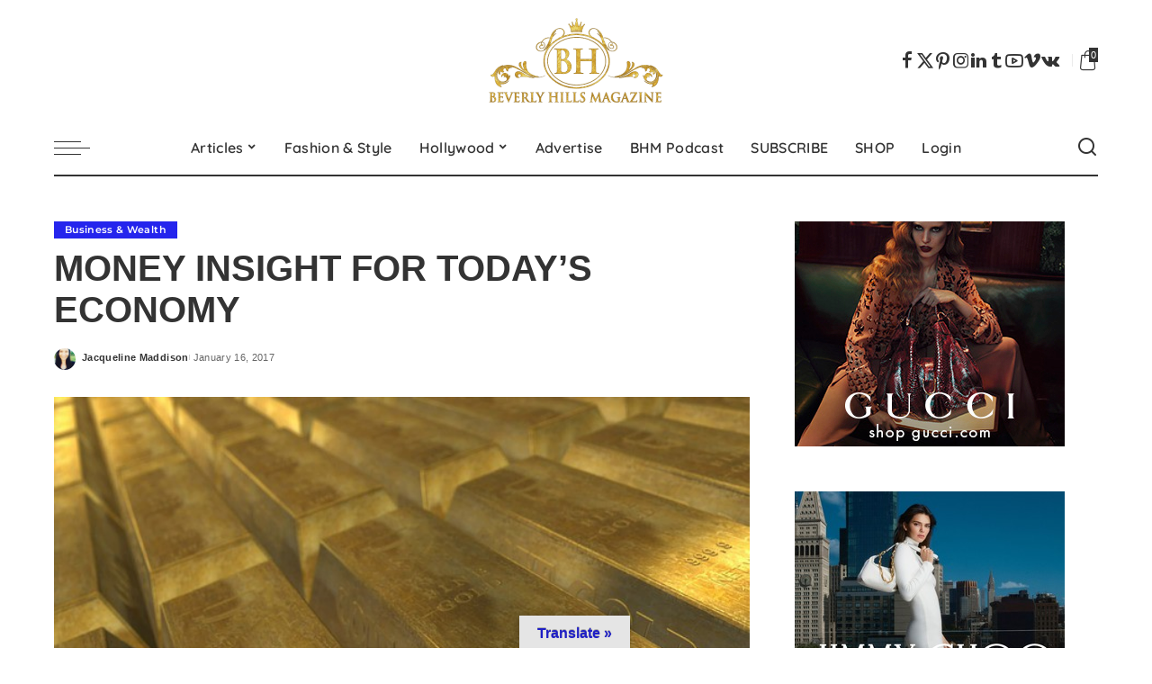

--- FILE ---
content_type: text/html
request_url: https://www.beverlyhillsmagazine.com/money-insight-for-todays-economy/
body_size: 42224
content:
<!DOCTYPE html>
<html lang="en-US">
<head>
<meta charset="UTF-8">
<meta http-equiv="X-UA-Compatible" content="IE=edge">
<meta name="viewport" content="width=device-width, initial-scale=1">
<link rel="profile" href="https://gmpg.org/xfn/11">
<script type="lazyJs" >document.documentElement.className = document.documentElement.className + ' yes-js js_active js'</script>
<meta name='robots' content='index, follow, max-image-preview:large, max-snippet:-1, max-video-preview:-1' />
<!-- Meta Tag Manager -->
<meta name="publication-media-verification" content="content=&quot;5cd02398d3384bd0bf4362edee69023c&quot;&gt;" />
<!-- / Meta Tag Manager -->
<!-- Google tag (gtag.js) consent mode dataLayer added by Site Kit -->
<script type="lazyJs" id="google_gtagjs-js-consent-mode-data-layer" >
window.dataLayer = window.dataLayer || [];function gtag(){dataLayer.push(arguments);}
gtag('consent', 'default', {"ad_personalization":"denied","ad_storage":"denied","ad_user_data":"denied","analytics_storage":"denied","functionality_storage":"denied","security_storage":"denied","personalization_storage":"denied","region":["AT","BE","BG","CH","CY","CZ","DE","DK","EE","ES","FI","FR","GB","GR","HR","HU","IE","IS","IT","LI","LT","LU","LV","MT","NL","NO","PL","PT","RO","SE","SI","SK"],"wait_for_update":500});
window._googlesitekitConsentCategoryMap = {"statistics":["analytics_storage"],"marketing":["ad_storage","ad_user_data","ad_personalization"],"functional":["functionality_storage","security_storage"],"preferences":["personalization_storage"]};
window._googlesitekitConsents = {"ad_personalization":"denied","ad_storage":"denied","ad_user_data":"denied","analytics_storage":"denied","functionality_storage":"denied","security_storage":"denied","personalization_storage":"denied","region":["AT","BE","BG","CH","CY","CZ","DE","DK","EE","ES","FI","FR","GB","GR","HR","HU","IE","IS","IT","LI","LT","LU","LV","MT","NL","NO","PL","PT","RO","SE","SI","SK"],"wait_for_update":500};
</script>
<!-- End Google tag (gtag.js) consent mode dataLayer added by Site Kit -->
<!-- This site is optimized with the Yoast SEO plugin v26.7 - https://yoast.com/wordpress/plugins/seo/ -->
<title>Money Insight For Today&#039;s Economy &#8902; Beverly Hills Magazine</title>
<meta name="description" content="Understanding the economic problem in this country is the path to the solution. They say whoever controls the money, has the power. Is this true?" />
<link rel="canonical" href="https://www.beverlyhillsmagazine.com/money-insight-for-todays-economy/" />
<meta property="og:locale" content="en_US" />
<meta property="og:type" content="article" />
<meta property="og:title" content="Money Insight For Today&#039;s Economy &#8902; Beverly Hills Magazine" />
<meta property="og:description" content="Understanding the economic problem in this country is the path to the solution. They say whoever controls the money, has the power. Is this true?" />
<meta property="og:url" content="https://www.beverlyhillsmagazine.com/money-insight-for-todays-economy/" />
<meta property="og:site_name" content="Beverly Hills Magazine" />
<meta property="article:publisher" content="https://www.facebook.com/OfficialBeverlyHillsMagazine/" />
<meta property="article:published_time" content="2017-01-16T19:02:56+00:00" />
<meta property="og:image" content="https://www.beverlyhillsmagazine.com/wp-content/uploads/Business-Wealth-Management-Retirement-Money-Business-Magazine-Money-Economy-Insight-Strategies-Beverly-Hills-Magazine-2.jpg" />
<meta property="og:image:width" content="640" />
<meta property="og:image:height" content="360" />
<meta property="og:image:type" content="image/jpeg" />
<meta name="author" content="Jacqueline Maddison" />
<meta name="twitter:label1" content="Written by" />
<meta name="twitter:data1" content="Jacqueline Maddison" />
<meta name="twitter:label2" content="Est. reading time" />
<meta name="twitter:data2" content="3 minutes" />
<script type="application/ld+json" class="yoast-schema-graph">{"@context":"https://schema.org","@graph":[{"@type":"Article","@id":"https://www.beverlyhillsmagazine.com/money-insight-for-todays-economy/#article","isPartOf":{"@id":"https://www.beverlyhillsmagazine.com/money-insight-for-todays-economy/"},"author":{"name":"Jacqueline Maddison","@id":"https://www.beverlyhillsmagazine.com/#/schema/person/8f01557ec929acd5b0715775e2364366"},"headline":"Money Insight For Today&#8217;s Economy","datePublished":"2017-01-16T19:02:56+00:00","mainEntityOfPage":{"@id":"https://www.beverlyhillsmagazine.com/money-insight-for-todays-economy/"},"wordCount":555,"commentCount":0,"publisher":{"@id":"https://www.beverlyhillsmagazine.com/#organization"},"image":{"@id":"https://www.beverlyhillsmagazine.com/money-insight-for-todays-economy/#primaryimage"},"thumbnailUrl":"https://www.beverlyhillsmagazine.com/wp-content/uploads/Business-Wealth-Management-Retirement-Money-Business-Magazine-Money-Economy-Insight-Strategies-Beverly-Hills-Magazine-2.jpg","keywords":["bank","banks","beverly hills","beverly hills magazine","economy","federal reserve","money","united states"],"articleSection":["Business &amp; Wealth"],"inLanguage":"en-US","potentialAction":[{"@type":"CommentAction","name":"Comment","target":["https://www.beverlyhillsmagazine.com/money-insight-for-todays-economy/#respond"]}]},{"@type":"WebPage","@id":"https://www.beverlyhillsmagazine.com/money-insight-for-todays-economy/","url":"https://www.beverlyhillsmagazine.com/money-insight-for-todays-economy/","name":"Money Insight For Today's Economy &#8902; Beverly Hills Magazine","isPartOf":{"@id":"https://www.beverlyhillsmagazine.com/#website"},"primaryImageOfPage":{"@id":"https://www.beverlyhillsmagazine.com/money-insight-for-todays-economy/#primaryimage"},"image":{"@id":"https://www.beverlyhillsmagazine.com/money-insight-for-todays-economy/#primaryimage"},"thumbnailUrl":"https://www.beverlyhillsmagazine.com/wp-content/uploads/Business-Wealth-Management-Retirement-Money-Business-Magazine-Money-Economy-Insight-Strategies-Beverly-Hills-Magazine-2.jpg","datePublished":"2017-01-16T19:02:56+00:00","description":"Understanding the economic problem in this country is the path to the solution. They say whoever controls the money, has the power. Is this true?","breadcrumb":{"@id":"https://www.beverlyhillsmagazine.com/money-insight-for-todays-economy/#breadcrumb"},"inLanguage":"en-US","potentialAction":[{"@type":"ReadAction","target":["https://www.beverlyhillsmagazine.com/money-insight-for-todays-economy/"]}]},{"@type":"ImageObject","inLanguage":"en-US","@id":"https://www.beverlyhillsmagazine.com/money-insight-for-todays-economy/#primaryimage","url":"https://www.beverlyhillsmagazine.com/wp-content/uploads/Business-Wealth-Management-Retirement-Money-Business-Magazine-Money-Economy-Insight-Strategies-Beverly-Hills-Magazine-2.jpg","contentUrl":"https://www.beverlyhillsmagazine.com/wp-content/uploads/Business-Wealth-Management-Retirement-Money-Business-Magazine-Money-Economy-Insight-Strategies-Beverly-Hills-Magazine-2.jpg","width":640,"height":360,"caption":"Money Insight For Today's Economy"},{"@type":"BreadcrumbList","@id":"https://www.beverlyhillsmagazine.com/money-insight-for-todays-economy/#breadcrumb","itemListElement":[{"@type":"ListItem","position":1,"name":"Home","item":"https://www.beverlyhillsmagazine.com/"},{"@type":"ListItem","position":2,"name":"Money Insight For Today&#8217;s Economy"}]},{"@type":"WebSite","@id":"https://www.beverlyhillsmagazine.com/#website","url":"https://www.beverlyhillsmagazine.com/","name":"Beverly Hills Magazine","description":"The World&#039;s Most Famous Magazine","publisher":{"@id":"https://www.beverlyhillsmagazine.com/#organization"},"potentialAction":[{"@type":"SearchAction","target":{"@type":"EntryPoint","urlTemplate":"https://www.beverlyhillsmagazine.com/?s={search_term_string}"},"query-input":{"@type":"PropertyValueSpecification","valueRequired":true,"valueName":"search_term_string"}}],"inLanguage":"en-US"},{"@type":"Organization","@id":"https://www.beverlyhillsmagazine.com/#organization","name":"Beverly Hills Magazine","url":"https://www.beverlyhillsmagazine.com/","logo":{"@type":"ImageObject","inLanguage":"en-US","@id":"https://www.beverlyhillsmagazine.com/#/schema/logo/image/","url":"https://www.beverlyhillsmagazine.com/wp-content/uploads/BEVERLY_HILLS_MAGAZINE_logo.png","contentUrl":"https://www.beverlyhillsmagazine.com/wp-content/uploads/BEVERLY_HILLS_MAGAZINE_logo.png","width":1879,"height":963,"caption":"Beverly Hills Magazine"},"image":{"@id":"https://www.beverlyhillsmagazine.com/#/schema/logo/image/"},"sameAs":["https://www.facebook.com/OfficialBeverlyHillsMagazine/","https://x.com/BevHillsMag","https://www.instagram.com/beverly.hills.magazine/","https://www.linkedin.com/company/beverly-hills-magazine","https://www.pinterest.com/bevhillsmag/","https://www.youtube.com/@BeverlyHillsMagazineTV"]},{"@type":"Person","@id":"https://www.beverlyhillsmagazine.com/#/schema/person/8f01557ec929acd5b0715775e2364366","name":"Jacqueline Maddison","image":{"@type":"ImageObject","inLanguage":"en-US","@id":"https://www.beverlyhillsmagazine.com/#/schema/person/image/","url":"https://www.beverlyhillsmagazine.com/wp-content/uploads/Beverly-hills-magazine-queen-of-beverly-hills-Jacqueline-Maddison-110x110.jpg","contentUrl":"https://www.beverlyhillsmagazine.com/wp-content/uploads/Beverly-hills-magazine-queen-of-beverly-hills-Jacqueline-Maddison-110x110.jpg","caption":"Jacqueline Maddison"},"description":"Jacqueline Maddison is the Founder and Editor-in-Chief of Beverly Hills Magazine. She believes in shining light on the best of the best in life. She welcomes you into the world of the rich and famous with the ultimate luxury lifestyle.","url":"https://www.beverlyhillsmagazine.com/author/bevhillsmag/"}]}</script>
<!-- / Yoast SEO plugin. -->
<link rel='dns-prefetch' href='//translate.google.com' />
<link rel='dns-prefetch' href='//www.googletagmanager.com' />
<link rel='dns-prefetch' href='//pagead2.googlesyndication.com' />
<link rel='dns-prefetch' href='//fundingchoicesmessages.google.com' />
<link rel="alternate" type="application/rss+xml" title="Beverly Hills Magazine &raquo; Feed" href="https://www.beverlyhillsmagazine.com/feed/" />
<link rel="alternate" type="application/rss+xml" title="Beverly Hills Magazine &raquo; Comments Feed" href="https://www.beverlyhillsmagazine.com/comments/feed/" />
<link rel="alternate" type="application/rss+xml" title="Beverly Hills Magazine &raquo; Money Insight For Today&#8217;s Economy Comments Feed" href="https://www.beverlyhillsmagazine.com/money-insight-for-todays-economy/feed/" />
<link rel="alternate" title="oEmbed (JSON)" type="application/json+oembed" href="https://www.beverlyhillsmagazine.com/wp-json/oembed/1.0/embed?url=https%3A%2F%2Fwww.beverlyhillsmagazine.com%2Fmoney-insight-for-todays-economy%2F" />
<link rel="alternate" title="oEmbed (XML)" type="text/xml+oembed" href="https://www.beverlyhillsmagazine.com/wp-json/oembed/1.0/embed?url=https%3A%2F%2Fwww.beverlyhillsmagazine.com%2Fmoney-insight-for-todays-economy%2F&#038;format=xml" />
<link rel="pingback" href="https://www.beverlyhillsmagazine.com/xmlrpc.php"/>
<script type="application/ld+json">{"@context":"https://schema.org","@type":"Organization","legalName":"Beverly Hills Magazine","url":"https://www.beverlyhillsmagazine.com/","email":"INFO@BEVERLYHILLSMAGAZINE.COM","logo":"https://www.beverlyhillsmagazine.com/wp-content/uploads/BEVERLY_HILLS_MAGAZINE_logo2017-WEB-1.png","sameAs":["https://www.facebook.com/OfficialBeverlyHillsMagazine","https://twitter.com/BevHillsMag","https://www.instagram.com/beverlyhills.magazine/","https://www.pinterest.com/bevhillsmag/","https://www.linkedin.com/company/beverlyhillsmagazine/","https://beverlyhillsmagazine.tumblr.com/","https://www.youtube.com/@BeverlyHillsMagazine","https://vk.com/beverlyhillsmagazine"]}</script>
<style id='wp-img-auto-sizes-contain-inline-css'>
img:is([sizes=auto i],[sizes^="auto," i]){contain-intrinsic-size:3000px 1500px}
/*# sourceURL=wp-img-auto-sizes-contain-inline-css */
</style>
<link rel="preload" href="https://fonts.gstatic.com/s/quicksand/v31/6xKtdSZaM9iE8KbpRA_hK1QN.woff2" as="font" type="font/woff2" crossorigin><link rel="preload" href="https://fonts.gstatic.com/s/montserrat/v26/JTUSjIg1_i6t8kCHKm459Wlhyw.woff2" as="font" type="font/woff2" crossorigin><link rel="preload" href="https://www.beverlyhillsmagazine.com/wp-content/cache/w3-cache/css/453/wp-content/plugins/formidable/css/formidableforms.css" as="style" ><link rel="preload" href="https://www.beverlyhillsmagazine.com/wp-content/cache/w3-cache/css/453/wp-includes/css/dist/block-library/style.min.css" as="style" ><link rel="preload" href="https://www.beverlyhillsmagazine.com/wp-content/cache/w3-cache/css/453/wp-content/plugins/woocommerce/assets/client/blocks/wc-blocks.css" as="style" ><link rel="preload" href="https://www.beverlyhillsmagazine.com/wp-content/cache/w3-cache/css/453/wp-content/plugins/google-language-translator/css/style.css" as="style" ><link rel="preload" href="https://www.beverlyhillsmagazine.com/wp-content/cache/w3-cache/css/453/wp-content/plugins/google-language-translator/css/toolbar.css" as="style" ><link rel="preload" href="https://www.beverlyhillsmagazine.com/wp-content/cache/w3-cache/css/453/wp-content/plugins/pixwell-core/lib/pixwell-elements/public/style.css" as="style" ><link rel="preload" href="https://www.beverlyhillsmagazine.com/wp-content/cache/w3-cache/css/453/wp-content/plugins/subscriptions-for-woocommerce/public/css/subscriptions-for-woocommerce-public.css" as="style" ><link rel="preload" href="https://www.beverlyhillsmagazine.com/wp-content/cache/w3-cache/css/453/wp-content/plugins/woocommerce/assets/css/woocommerce-layout.css" as="style" ><link rel="preload" href="https://www.beverlyhillsmagazine.com/wp-content/cache/w3-cache/css/453/wp-content/plugins/woocommerce/assets/css/woocommerce-smallscreen.css" as="style" ><link rel="preload" href="https://www.beverlyhillsmagazine.com/wp-content/cache/w3-cache/css/453/wp-content/plugins/woocommerce/assets/css/woocommerce.css" as="style" ><link rel="preload" href="https://www.beverlyhillsmagazine.com/wp-content/cache/w3-cache/css/453/wp-content/plugins/wp-user-avatar/assets/css/frontend.min.css" as="style" ><link rel="preload" href="https://www.beverlyhillsmagazine.com/wp-content/cache/w3-cache/css/453/wp-content/plugins/wp-user-avatar/assets/flatpickr/flatpickr.min.css" as="style" ><link rel="preload" href="https://www.beverlyhillsmagazine.com/wp-content/cache/w3-cache/css/453/wp-content/plugins/wp-user-avatar/assets/select2/select2.min.css" as="style" ><link rel="preload" href="https://www.beverlyhillsmagazine.com/wp-content/cache/w3-cache/css/453/wp-content/plugins/woocommerce-paypal-payments/modules/ppcp-button/assets/css/gateway.css" as="style" ><link rel="preload" href="https://www.beverlyhillsmagazine.com/wp-content/cache/w3-cache/css/453/wp-content/plugins/yith-woocommerce-wishlist/assets/css/jquery.selectBox.css" as="style" ><link rel="preload" href="https://www.beverlyhillsmagazine.com/wp-content/cache/w3-cache/css/453/wp-content/plugins/woocommerce/assets/css/prettyPhoto.css" as="style" ><link rel="preload" href="https://www.beverlyhillsmagazine.com/wp-content/cache/w3-cache/css/453/wp-content/plugins/yith-woocommerce-wishlist/assets/css/style.css" as="style" ><link rel="preload" href="https://www.beverlyhillsmagazine.com/wp-content/cache/w3-cache/css/453/wp-content/themes/pixwell-child/style.css" as="style" ><link rel="preload" href="https://www.beverlyhillsmagazine.com/wp-content/cache/w3-cache/css/453/wp-content/themes/pixwell/assets/css/main.css" as="style" ><link rel="preload" href="https://www.beverlyhillsmagazine.com/wp-content/cache/w3-cache/css/453/wp-content/themes/pixwell/assets/css/woocommerce.css" as="style" ><link rel="preload" href="https://www.beverlyhillsmagazine.com/wp-content/cache/w3-cache/css/453/wp-content/themes/pixwell-child/style.css" as="style" ><link rel="preload" href="https://www.beverlyhillsmagazine.com/wp-content/cache/w3-cache/css/453/wp-content/plugins/yith-woocommerce-subscription/assets/css/frontend.css" as="style" ><link rel="preload" href="https://www.beverlyhillsmagazine.com/wp-content/cache/w3-cache/css/453/wp-content/plugins/insta-gallery/build/frontend/css/style.css" as="style" ><script>var w3GoogleFont=["https:\/\/fonts.googleapis.com\/css?display=swap&family=Montserrat%3A500%2C400%2C600%2C700%7CPoppins%3A400%2C400i%2C700%2C700i%7CQuicksand%3A400%2C500%2C600%2C700"];</script><script>var w3elem = window.innerWidth<768?'touchstart':'click';var w3LazyloadByPx=200, blankImageWebpUrl = "https://www.beverlyhillsmagazine.com/wp-content/uploads/blank.pngw3.webp", w3UploadPath="/wp-content", w3WebpPath="/wp-content/w3-webp", w3LazyloadJs = 1, w3JsIsExcluded = 0, w3Inp = 0,w3ExcludedJs=0;var w3pageshow="";!function(){var t=EventTarget.prototype.addEventListener;let e=[],n=[];function i(t){n.click.push(t.target)}function s(t,i){i>3||n[t].forEach((function(a){var r=0;if(e[t].forEach((function(t){o(t,a)&&(r=1)})),!window.w3Html.eventEcr.includes(a)&&!r&&void 0!==a.click)return window.w3Html.eventEcr.push(a),a.click();window.w3Html.eventEcr.includes(a)||r||void 0!==a.click||["HTML","BODY"].includes(a.parentNode.tagName)||(n[t]=[],n[t].push(a.parentNode),s(t,i++))}))}function o(t,e){return t==e||"string"==typeof e.tagName&&!["HTML","BODY"].includes(e.tagName)&&o(t,e.parentNode)}e.click=[],n.click=[],n.touchstart=[],window.w3Html=[],window.w3Html.eventEcr=[],window.w3Html.class="",window.w3Html["css-preloaded"]=0,window.w3Html["data-css"]=0,window.w3Html["data-css-loaded"]=0,"onpageshow"in window&&(window.onpageshow=function(t){w3pageshow=t}),EventTarget.prototype.addEventListener=function(n,i,s){["click","touchstart","keydown","keyup","input","blur","focus","pointerup","pointerdown"].includes(n)&&(-1==window.w3Html.class.indexOf("w3_start")&&["click","touchstart"].includes(n)&&e.click.push(this),w3Inp&&["keydown","keyup","input","blur","focus","pointerup","pointerdown"].includes(n)&&-1==i.toString().indexOf("preventDefault")&&-1==i.toString().indexOf("stopPropagation(")&&-1==i.toString().indexOf("event.dispatch.apply")&&("object"!=typeof s||"object"==typeof s&&"boolean"!=typeof s.passive)&&((s="object"==typeof s?s:[]).passive=!0)),w3Inp&&-1!=window.location.href.indexOf("?test-inp=")&&console.log("rocket",this,n,i,s),t.call(this,n,i,s)},document.querySelector("html").addEventListener("click",i,{passive:!0}),window.addEventListener("w3-load",(function t(){return-1!=window.w3Html.class.indexOf("jsload")?(document.querySelector("html").removeEventListener("click",i),setTimeout((function(){s("click",0)}),100)):setTimeout((function(){t()}),50)}),{passive:!0})}();class w3LoadScripts{constructor(t){this.triggerEvents=t,this.eventOptions={passive:!0},this.userEventListener=this.triggerListener.bind(this),this.lazyTrigger,this.styleLoadFired,this.lazyScriptsLoadFired=0,this.scriptsLoadFired=0,this.excluded_js=w3ExcludedJs,this.w3LazyloadJs=w3LazyloadJs,this.w3_fonts="undefined"!=typeof w3GoogleFont?w3GoogleFont:[],this.w3Styles=[],this.w3Scripts={normal:[],async:[],defer:[],lazy:[]},this.allJQueries=[]}userEventsAdd(t){this.triggerEvents.forEach((e=>window.addEventListener(e,t.userEventListener,t.eventOptions)))}userEventsRemove(t){this.triggerEvents.forEach((e=>window.removeEventListener(e,t.userEventListener,t.eventOptions)))}async triggerListener(){return await this.repaintFrame(),"function"==typeof requestIdleCallback?this.idleCallback():this.setTimeoutCallEvents()}idleCallback(){return requestIdleCallback((t=>{this.callEvents()}),{timeout:50})}setTimeoutCallEvents(){return setTimeout((function(t){t.callEvents()}),150,this)}callEvents(){this.userEventsRemove(this),this.lazyScriptsLoadFired=1,this.addHtmlClass("w3_user"),"loading"===document.readyState?(document.addEventListener("DOMContentLoaded",this.loadStyleResources.bind(this)),!this.scriptsLoadFire&&document.addEventListener("DOMContentLoaded",this.loadResources.bind(this))):(this.loadStyleResources(),!this.scriptsLoadFire&&this.loadResources())}async loadStyleResources(){this.styleLoadFired||(this.styleLoadFired=!0,this.registerStyles(),window.w3Html["data-css"]=this.w3Styles.length,this.preloadScripts(this.w3Styles),this.loadStylesPreloaded(),this.loadFonts(this.w3_fonts))}async loadStylesPreloaded(){setTimeout((function(t){1==window.w3Html["css-preloaded"]?t.loadStyles(t.w3Styles):t.loadStylesPreloaded()}),200,this)}async loadResources(){this.scriptsLoadFired||(this.scriptsLoadFired=!0,this.holdEventListeners(),this.exeDocumentWrite(),this.registerScripts(),this.addHtmlClass("w3_start"),"function"==typeof w3EventsOnStartJs&&w3EventsOnStartJs(),this.preloadScripts(this.w3Scripts.normal),this.preloadScripts(this.w3Scripts.defer),this.preloadScripts(this.w3Scripts.async),await this.loadScripts(this.w3Scripts.normal),await this.loadScripts(this.w3Scripts.defer),await this.loadScripts(this.w3Scripts.async),await this.executeDomcontentloaded(),await this.executeWindowLoad(),window.dispatchEvent(new Event("w3-scripts-loaded")),this.addHtmlClass("w3_js"),"function"==typeof w3EventsOnEndJs&&w3EventsOnEndJs(),this.lazyTrigger=setInterval(this.w3TriggerLazyScript,500,this))}async w3TriggerLazyScript(t){t.lazyScriptsLoadFired&&(await t.loadScripts(t.w3Scripts.lazy),t.addHtmlClass("jsload"),clearInterval(t.lazyTrigger))}addHtmlClass(t){document.getElementsByTagName("html")[0].classList.add(t),window.w3Html.class+=" "+t}registerScripts(){document.querySelectorAll("script[type=lazyJs]").forEach((t=>{t.hasAttribute("src")?t.hasAttribute("async")&&!1!==t.async?this.w3Scripts.async.push(t):t.hasAttribute("defer")&&!1!==t.defer||"module"===t.getAttribute("data-w3-type")?this.w3Scripts.defer.push(t):this.w3Scripts.normal.push(t):this.w3Scripts.normal.push(t)})),document.querySelectorAll("script[type=lazyExJs]").forEach((t=>{this.w3Scripts.lazy.push(t)}))}registerStyles(){document.querySelectorAll("link[data-href]").forEach((t=>{this.w3Styles.push(t)}))}async executeScript(t){return new Promise(((e,n)=>{const i=document.createElement("script");[...t.attributes].forEach((t=>{let e=t.nodeName;"type"!==e&&("data-w3-type"===e&&(e="type"),i.setAttribute(e,t.nodeValue))})),t.hasAttribute("src")?(i.onload=()=>{e()},i.onerror=()=>{e()}):(i.text=t.text,e()),null!==t.parentNode&&t.parentNode.replaceChild(i,t)}))}async executeStyles(t){return function(t){t.href=t.getAttribute("data-href"),t.removeAttribute("data-href"),t.rel="stylesheet"}(t)}async loadScripts(t){const e=t.shift();return e?(await this.executeScript(e),this.loadScripts(t)):Promise.resolve()}async loadStyles(t){const e=t.shift();return e?(this.executeStyles(e),this.loadStyles(t)):"loaded"}async loadFonts(t){var e=document.createDocumentFragment();t.forEach((t=>{const n=document.createElement("link");n.href=t,n.rel="stylesheet",e.appendChild(n)})),document.head.appendChild(e)}preloadScripts(t){var e=document.createDocumentFragment(),n=0,i=this;[...t].forEach((s=>{const o=s.getAttribute("src"),a=s.getAttribute("data-href"),r=s.getAttribute("data-w3-type");if(o){const t=document.createElement("link");t.href=o,t.rel="module"==r?"modulepreload":"preload",t.as="script",e.appendChild(t)}else if(a){const s=document.createElement("link");s.href=a,s.rel="preload",s.as="style",n++,t.length==n&&(s.dataset.last=1),e.appendChild(s),s.onload=function(){fetch(this.href,{mode:"no-cors"}).then((t=>t.blob())).then((t=>{i.updateCssLoader()})).catch((t=>{i.updateCssLoader()}))},s.onerror=function(){i.updateCssLoader()}}})),document.head.appendChild(e)}updateCssLoader(){window.w3Html["data-css-loaded"]=window.w3Html["data-css-loaded"]+1,window.w3Html["data-css"]==window.w3Html["data-css-loaded"]&&(window.w3Html["css-preloaded"]=1)}holdEventListeners(){let t={};function e(e,n){!function(e){function n(n){return t[e].eventsToRewrite.indexOf(n)>=0?"w3-"+n:n}t[e]||(t[e]={originalFunctions:{add:e.addEventListener,remove:e.removeEventListener},eventsToRewrite:[]},e.addEventListener=function(){arguments[0]=n(arguments[0]),t[e].originalFunctions.add.apply(e,arguments)},e.removeEventListener=function(){arguments[0]=n(arguments[0]),t[e].originalFunctions.remove.apply(e,arguments)})}(e),t[e].eventsToRewrite.push(n)}function n(t,e){let n=t[e];Object.defineProperty(t,e,{get:()=>n||function(){},set(i){t["w3"+e]=n=i}})}e(document,"DOMContentLoaded"),e(window,"DOMContentLoaded"),e(window,"load"),e(window,"pageshow"),e(document,"readystatechange"),n(document,"onreadystatechange"),n(window,"onload"),n(window,"onpageshow")}bindFunc(t,e,n){if(-1==window.w3Html.class.indexOf("w3_js"))return setTimeout((function(t,e,n,i){t.bindFunc(e,n,i)}),50,this,t,e,n);t.bind(e)(n)}holdJquery(t){let e=window.jQuery;Object.defineProperty(window,"jQuery",{get:()=>e,set(n){if(n&&n.fn&&!t.allJQueries.includes(n)){n.fn.ready=n.fn.init.prototype.ready=function(e){if(void 0!==e)return t.scriptsLoadFired?t.domReadyFired?t.bindFunc(e,document,n):document.addEventListener("w3-DOMContentLoaded",(()=>t.bindFunc(e,document,n))):document.addEventListener("DOMContentLoaded",(()=>e.bind(document)(n))),n(document)};const e=n.fn.on;n.fn.on=n.fn.init.prototype.on=function(){if("ready"==arguments[0]||"w3-DOMContentLoad"==arguments[0]){if(this[0]!==document)return e.apply(this,arguments),this;if("string"!=typeof arguments[1])return t.bindFunc(arguments[1],document,n)}if(this[0]===window){function i(t){return t.split(" ").map((t=>"load"===t||0===t.indexOf("load")?"w3-jquery-load":t)).join(" ")}"string"==typeof arguments[0]||arguments[0]instanceof String?arguments[0]=i(arguments[0]):"object"==typeof arguments[0]&&Object.keys(arguments[0]).forEach((t=>{Object.assign(arguments[0],{[i(t)]:arguments[0][t]})[t]}))}return e.apply(this,arguments),this},t.allJQueries.push(n)}e=n}})}async executeDomcontentloaded(){this.domReadyFired=!0,document.w3readyState=document.readyState,await this.repaintFrame(),document.dispatchEvent(new Event("w3-DOMContentLoaded")),await this.repaintFrame(),window.dispatchEvent(new Event("w3-DOMContentLoaded")),await this.repaintFrame(),document.dispatchEvent(new Event("w3-readystatechange")),await this.repaintFrame(),document.w3onreadystatechange&&document.w3onreadystatechange()}async executeWindowLoad(){if(-1==window.w3Html.class.indexOf("w3_js"))return setTimeout((function(t){t.executeWindowLoad()}),10,this);await this.repaintFrame(),setTimeout((function(){window.dispatchEvent(new Event("w3-load"))}),100),await this.repaintFrame(),window.w3onload&&window.w3onload(),await this.repaintFrame(),this.allJQueries.forEach((t=>t(window).trigger("w3-jquery-load"))),window.dispatchEvent(new Event("w3-pageshow")),await this.repaintFrame(),window.w3onpageshow&&window.w3onpageshow(w3pageshow)}exeDocumentWrite(){const t=new Map;document.write=document.writeln=function(e){const n=document.currentScript,i=document.createRange(),s=n.parentElement;let o=t.get(n);void 0===o&&(o=n.nextSibling,t.set(n,o));const a=document.createDocumentFragment();i.setStart(a,0),a.appendChild(i.createContextualFragment(e)),s.insertBefore(a,o)}}async repaintFrame(){return new Promise((t=>requestAnimationFrame(t)))}static execute(){const t=new w3LoadScripts(["keydown","mousemove","touchmove","touchstart","touchend","wheel"]);t.userEventsAdd(t),document.w3readyState="loading",t.holdJquery(t),(!t.w3LazyloadJs||window.scrollY>50||"complete"==document.readyState||"interactive"==document.readyState)&&t.triggerListener();const e=setInterval((function(t){null!=document.body&&(document.body.getBoundingClientRect().top<-30&&t.triggerListener(),clearInterval(e))}),500,t)}}w3LoadScripts.execute();</script><link data-css="1" href="https://www.beverlyhillsmagazine.com/wp-content/cache/w3-cache/css/453/wp-content/plugins/formidable/css/formidableforms.css" rel='stylesheet' id='formidable-css' media='all'>
<style id='wp-emoji-styles-inline-css'>
img.wp-smiley, img.emoji {
display: inline !important;
border: none !important;
box-shadow: none !important;
height: 1em !important;
width: 1em !important;
margin: 0 0.07em !important;
vertical-align: -0.1em !important;
background: none !important;
padding: 0 !important;
}
/*# sourceURL=wp-emoji-styles-inline-css */
</style>
<link data-css="1" href="https://www.beverlyhillsmagazine.com/wp-content/cache/w3-cache/css/453/wp-includes/css/dist/block-library/style.min.css" rel='stylesheet' id='wp-block-library-css' media='all'>
<style id='wp-block-heading-inline-css'>
h1:where(.wp-block-heading).has-background,h2:where(.wp-block-heading).has-background,h3:where(.wp-block-heading).has-background,h4:where(.wp-block-heading).has-background,h5:where(.wp-block-heading).has-background,h6:where(.wp-block-heading).has-background{padding:1.25em 2.375em}h1.has-text-align-left[style*=writing-mode]:where([style*=vertical-lr]),h1.has-text-align-right[style*=writing-mode]:where([style*=vertical-rl]),h2.has-text-align-left[style*=writing-mode]:where([style*=vertical-lr]),h2.has-text-align-right[style*=writing-mode]:where([style*=vertical-rl]),h3.has-text-align-left[style*=writing-mode]:where([style*=vertical-lr]),h3.has-text-align-right[style*=writing-mode]:where([style*=vertical-rl]),h4.has-text-align-left[style*=writing-mode]:where([style*=vertical-lr]),h4.has-text-align-right[style*=writing-mode]:where([style*=vertical-rl]),h5.has-text-align-left[style*=writing-mode]:where([style*=vertical-lr]),h5.has-text-align-right[style*=writing-mode]:where([style*=vertical-rl]),h6.has-text-align-left[style*=writing-mode]:where([style*=vertical-lr]),h6.has-text-align-right[style*=writing-mode]:where([style*=vertical-rl]){rotate:180deg}
/*# sourceURL=https://www.beverlyhillsmagazine.com/wp-includes/blocks/heading/style.min.css */
</style>
<style id='wp-block-image-inline-css'>
.wp-block-image>a,.wp-block-image>figure>a{display:inline-block}.wp-block-image img{box-sizing:border-box;height:auto;max-width:100%;vertical-align:bottom}@media not (prefers-reduced-motion){.wp-block-image img.hide{visibility:hidden}.wp-block-image img.show{animation:show-content-image .4s}}.wp-block-image[style*=border-radius] img,.wp-block-image[style*=border-radius]>a{border-radius:inherit}.wp-block-image.has-custom-border img{box-sizing:border-box}.wp-block-image.aligncenter{text-align:center}.wp-block-image.alignfull>a,.wp-block-image.alignwide>a{width:100%}.wp-block-image.alignfull img,.wp-block-image.alignwide img{height:auto;width:100%}.wp-block-image .aligncenter,.wp-block-image .alignleft,.wp-block-image .alignright,.wp-block-image.aligncenter,.wp-block-image.alignleft,.wp-block-image.alignright{display:table}.wp-block-image .aligncenter>figcaption,.wp-block-image .alignleft>figcaption,.wp-block-image .alignright>figcaption,.wp-block-image.aligncenter>figcaption,.wp-block-image.alignleft>figcaption,.wp-block-image.alignright>figcaption{caption-side:bottom;display:table-caption}.wp-block-image .alignleft{float:left;margin:.5em 1em .5em 0}.wp-block-image .alignright{float:right;margin:.5em 0 .5em 1em}.wp-block-image .aligncenter{margin-left:auto;margin-right:auto}.wp-block-image :where(figcaption){margin-bottom:1em;margin-top:.5em}.wp-block-image.is-style-circle-mask img{border-radius:9999px}@supports ((-webkit-mask-image:none) or (mask-image:none)) or (-webkit-mask-image:none){.wp-block-image.is-style-circle-mask img{border-radius:0;-webkit-mask-image:url('data:image/svg+xml;utf8,<svg viewBox="0 0 100 100" xmlns="http://www.w3.org/2000/svg"><circle cx="50" cy="50" r="50"/></svg>');mask-image:url('data:image/svg+xml;utf8,<svg viewBox="0 0 100 100" xmlns="http://www.w3.org/2000/svg"><circle cx="50" cy="50" r="50"/></svg>');mask-mode:alpha;-webkit-mask-position:center;mask-position:center;-webkit-mask-repeat:no-repeat;mask-repeat:no-repeat;-webkit-mask-size:contain;mask-size:contain}}:root :where(.wp-block-image.is-style-rounded img,.wp-block-image .is-style-rounded img){border-radius:9999px}.wp-block-image figure{margin:0}.wp-lightbox-container{display:flex;flex-direction:column;position:relative}.wp-lightbox-container img{cursor:zoom-in}.wp-lightbox-container img:hover+button{opacity:1}.wp-lightbox-container button{align-items:center;backdrop-filter:blur(16px) saturate(180%);background-color:#5a5a5a40;border:none;border-radius:4px;cursor:zoom-in;display:flex;height:20px;justify-content:center;opacity:0;padding:0;position:absolute;right:16px;text-align:center;top:16px;width:20px;z-index:100}@media not (prefers-reduced-motion){.wp-lightbox-container button{transition:opacity .2s ease}}.wp-lightbox-container button:focus-visible{outline:3px auto #5a5a5a40;outline:3px auto -webkit-focus-ring-color;outline-offset:3px}.wp-lightbox-container button:hover{cursor:pointer;opacity:1}.wp-lightbox-container button:focus{opacity:1}.wp-lightbox-container button:focus,.wp-lightbox-container button:hover,.wp-lightbox-container button:not(:hover):not(:active):not(.has-background){background-color:#5a5a5a40;border:none}.wp-lightbox-overlay{box-sizing:border-box;cursor:zoom-out;height:100vh;left:0;overflow:hidden;position:fixed;top:0;visibility:hidden;width:100%;z-index:100000}.wp-lightbox-overlay .close-button{align-items:center;cursor:pointer;display:flex;justify-content:center;min-height:40px;min-width:40px;padding:0;position:absolute;right:calc(env(safe-area-inset-right) + 16px);top:calc(env(safe-area-inset-top) + 16px);z-index:5000000}.wp-lightbox-overlay .close-button:focus,.wp-lightbox-overlay .close-button:hover,.wp-lightbox-overlay .close-button:not(:hover):not(:active):not(.has-background){background:none;border:none}.wp-lightbox-overlay .lightbox-image-container{height:var(--wp--lightbox-container-height);left:50%;overflow:hidden;position:absolute;top:50%;transform:translate(-50%,-50%);transform-origin:top left;width:var(--wp--lightbox-container-width);z-index:9999999999}.wp-lightbox-overlay .wp-block-image{align-items:center;box-sizing:border-box;display:flex;height:100%;justify-content:center;margin:0;position:relative;transform-origin:0 0;width:100%;z-index:3000000}.wp-lightbox-overlay .wp-block-image img{height:var(--wp--lightbox-image-height);min-height:var(--wp--lightbox-image-height);min-width:var(--wp--lightbox-image-width);width:var(--wp--lightbox-image-width)}.wp-lightbox-overlay .wp-block-image figcaption{display:none}.wp-lightbox-overlay button{background:none;border:none}.wp-lightbox-overlay .scrim{background-color:#fff;height:100%;opacity:.9;position:absolute;width:100%;z-index:2000000}.wp-lightbox-overlay.active{visibility:visible}@media not (prefers-reduced-motion){.wp-lightbox-overlay.active{animation:turn-on-visibility .25s both}.wp-lightbox-overlay.active img{animation:turn-on-visibility .35s both}.wp-lightbox-overlay.show-closing-animation:not(.active){animation:turn-off-visibility .35s both}.wp-lightbox-overlay.show-closing-animation:not(.active) img{animation:turn-off-visibility .25s both}.wp-lightbox-overlay.zoom.active{animation:none;opacity:1;visibility:visible}.wp-lightbox-overlay.zoom.active .lightbox-image-container{animation:lightbox-zoom-in .4s}.wp-lightbox-overlay.zoom.active .lightbox-image-container img{animation:none}.wp-lightbox-overlay.zoom.active .scrim{animation:turn-on-visibility .4s forwards}.wp-lightbox-overlay.zoom.show-closing-animation:not(.active){animation:none}.wp-lightbox-overlay.zoom.show-closing-animation:not(.active) .lightbox-image-container{animation:lightbox-zoom-out .4s}.wp-lightbox-overlay.zoom.show-closing-animation:not(.active) .lightbox-image-container img{animation:none}.wp-lightbox-overlay.zoom.show-closing-animation:not(.active) .scrim{animation:turn-off-visibility .4s forwards}}@keyframes show-content-image{0%{visibility:hidden}99%{visibility:hidden}to{visibility:visible}}@keyframes turn-on-visibility{0%{opacity:0}to{opacity:1}}@keyframes turn-off-visibility{0%{opacity:1;visibility:visible}99%{opacity:0;visibility:visible}to{opacity:0;visibility:hidden}}@keyframes lightbox-zoom-in{0%{transform:translate(calc((-100vw + var(--wp--lightbox-scrollbar-width))/2 + var(--wp--lightbox-initial-left-position)),calc(-50vh + var(--wp--lightbox-initial-top-position))) scale(var(--wp--lightbox-scale))}to{transform:translate(-50%,-50%) scale(1)}}@keyframes lightbox-zoom-out{0%{transform:translate(-50%,-50%) scale(1);visibility:visible}99%{visibility:visible}to{transform:translate(calc((-100vw + var(--wp--lightbox-scrollbar-width))/2 + var(--wp--lightbox-initial-left-position)),calc(-50vh + var(--wp--lightbox-initial-top-position))) scale(var(--wp--lightbox-scale));visibility:hidden}}
/*# sourceURL=https://www.beverlyhillsmagazine.com/wp-includes/blocks/image/style.min.css */
</style>
<style id='wp-block-list-inline-css'>
ol,ul{box-sizing:border-box}:root :where(.wp-block-list.has-background){padding:1.25em 2.375em}
/*# sourceURL=https://www.beverlyhillsmagazine.com/wp-includes/blocks/list/style.min.css */
</style>
<style id='wp-block-paragraph-inline-css'>
.is-small-text{font-size:.875em}.is-regular-text{font-size:1em}.is-large-text{font-size:2.25em}.is-larger-text{font-size:3em}.has-drop-cap:not(:focus):first-letter{float:left;font-size:8.4em;font-style:normal;font-weight:100;line-height:.68;margin:.05em .1em 0 0;text-transform:uppercase}body.rtl .has-drop-cap:not(:focus):first-letter{float:none;margin-left:.1em}p.has-drop-cap.has-background{overflow:hidden}:root :where(p.has-background){padding:1.25em 2.375em}:where(p.has-text-color:not(.has-link-color)) a{color:inherit}p.has-text-align-left[style*="writing-mode:vertical-lr"],p.has-text-align-right[style*="writing-mode:vertical-rl"]{rotate:180deg}
/*# sourceURL=https://www.beverlyhillsmagazine.com/wp-includes/blocks/paragraph/style.min.css */
</style>
<link data-css="1" href="https://www.beverlyhillsmagazine.com/wp-content/cache/w3-cache/css/453/wp-content/plugins/woocommerce/assets/client/blocks/wc-blocks.css" rel='stylesheet' id='wc-blocks-style-css' media='all'>
<style id='global-styles-inline-css'>
:root{--wp--preset--aspect-ratio--square: 1;--wp--preset--aspect-ratio--4-3: 4/3;--wp--preset--aspect-ratio--3-4: 3/4;--wp--preset--aspect-ratio--3-2: 3/2;--wp--preset--aspect-ratio--2-3: 2/3;--wp--preset--aspect-ratio--16-9: 16/9;--wp--preset--aspect-ratio--9-16: 9/16;--wp--preset--color--black: #000000;--wp--preset--color--cyan-bluish-gray: #abb8c3;--wp--preset--color--white: #ffffff;--wp--preset--color--pale-pink: #f78da7;--wp--preset--color--vivid-red: #cf2e2e;--wp--preset--color--luminous-vivid-orange: #ff6900;--wp--preset--color--luminous-vivid-amber: #fcb900;--wp--preset--color--light-green-cyan: #7bdcb5;--wp--preset--color--vivid-green-cyan: #00d084;--wp--preset--color--pale-cyan-blue: #8ed1fc;--wp--preset--color--vivid-cyan-blue: #0693e3;--wp--preset--color--vivid-purple: #9b51e0;--wp--preset--gradient--vivid-cyan-blue-to-vivid-purple: linear-gradient(135deg,rgb(6,147,227) 0%,rgb(155,81,224) 100%);--wp--preset--gradient--light-green-cyan-to-vivid-green-cyan: linear-gradient(135deg,rgb(122,220,180) 0%,rgb(0,208,130) 100%);--wp--preset--gradient--luminous-vivid-amber-to-luminous-vivid-orange: linear-gradient(135deg,rgb(252,185,0) 0%,rgb(255,105,0) 100%);--wp--preset--gradient--luminous-vivid-orange-to-vivid-red: linear-gradient(135deg,rgb(255,105,0) 0%,rgb(207,46,46) 100%);--wp--preset--gradient--very-light-gray-to-cyan-bluish-gray: linear-gradient(135deg,rgb(238,238,238) 0%,rgb(169,184,195) 100%);--wp--preset--gradient--cool-to-warm-spectrum: linear-gradient(135deg,rgb(74,234,220) 0%,rgb(151,120,209) 20%,rgb(207,42,186) 40%,rgb(238,44,130) 60%,rgb(251,105,98) 80%,rgb(254,248,76) 100%);--wp--preset--gradient--blush-light-purple: linear-gradient(135deg,rgb(255,206,236) 0%,rgb(152,150,240) 100%);--wp--preset--gradient--blush-bordeaux: linear-gradient(135deg,rgb(254,205,165) 0%,rgb(254,45,45) 50%,rgb(107,0,62) 100%);--wp--preset--gradient--luminous-dusk: linear-gradient(135deg,rgb(255,203,112) 0%,rgb(199,81,192) 50%,rgb(65,88,208) 100%);--wp--preset--gradient--pale-ocean: linear-gradient(135deg,rgb(255,245,203) 0%,rgb(182,227,212) 50%,rgb(51,167,181) 100%);--wp--preset--gradient--electric-grass: linear-gradient(135deg,rgb(202,248,128) 0%,rgb(113,206,126) 100%);--wp--preset--gradient--midnight: linear-gradient(135deg,rgb(2,3,129) 0%,rgb(40,116,252) 100%);--wp--preset--font-size--small: 13px;--wp--preset--font-size--medium: 20px;--wp--preset--font-size--large: 36px;--wp--preset--font-size--x-large: 42px;--wp--preset--spacing--20: 0.44rem;--wp--preset--spacing--30: 0.67rem;--wp--preset--spacing--40: 1rem;--wp--preset--spacing--50: 1.5rem;--wp--preset--spacing--60: 2.25rem;--wp--preset--spacing--70: 3.38rem;--wp--preset--spacing--80: 5.06rem;--wp--preset--shadow--natural: 6px 6px 9px rgba(0, 0, 0, 0.2);--wp--preset--shadow--deep: 12px 12px 50px rgba(0, 0, 0, 0.4);--wp--preset--shadow--sharp: 6px 6px 0px rgba(0, 0, 0, 0.2);--wp--preset--shadow--outlined: 6px 6px 0px -3px rgb(255, 255, 255), 6px 6px rgb(0, 0, 0);--wp--preset--shadow--crisp: 6px 6px 0px rgb(0, 0, 0);}:where(.is-layout-flex){gap: 0.5em;}:where(.is-layout-grid){gap: 0.5em;}body .is-layout-flex{display: flex;}.is-layout-flex{flex-wrap: wrap;align-items: center;}.is-layout-flex > :is(*, div){margin: 0;}body .is-layout-grid{display: grid;}.is-layout-grid > :is(*, div){margin: 0;}:where(.wp-block-columns.is-layout-flex){gap: 2em;}:where(.wp-block-columns.is-layout-grid){gap: 2em;}:where(.wp-block-post-template.is-layout-flex){gap: 1.25em;}:where(.wp-block-post-template.is-layout-grid){gap: 1.25em;}.has-black-color{color: var(--wp--preset--color--black) !important;}.has-cyan-bluish-gray-color{color: var(--wp--preset--color--cyan-bluish-gray) !important;}.has-white-color{color: var(--wp--preset--color--white) !important;}.has-pale-pink-color{color: var(--wp--preset--color--pale-pink) !important;}.has-vivid-red-color{color: var(--wp--preset--color--vivid-red) !important;}.has-luminous-vivid-orange-color{color: var(--wp--preset--color--luminous-vivid-orange) !important;}.has-luminous-vivid-amber-color{color: var(--wp--preset--color--luminous-vivid-amber) !important;}.has-light-green-cyan-color{color: var(--wp--preset--color--light-green-cyan) !important;}.has-vivid-green-cyan-color{color: var(--wp--preset--color--vivid-green-cyan) !important;}.has-pale-cyan-blue-color{color: var(--wp--preset--color--pale-cyan-blue) !important;}.has-vivid-cyan-blue-color{color: var(--wp--preset--color--vivid-cyan-blue) !important;}.has-vivid-purple-color{color: var(--wp--preset--color--vivid-purple) !important;}.has-black-background-color{background-color: var(--wp--preset--color--black) !important;}.has-cyan-bluish-gray-background-color{background-color: var(--wp--preset--color--cyan-bluish-gray) !important;}.has-white-background-color{background-color: var(--wp--preset--color--white) !important;}.has-pale-pink-background-color{background-color: var(--wp--preset--color--pale-pink) !important;}.has-vivid-red-background-color{background-color: var(--wp--preset--color--vivid-red) !important;}.has-luminous-vivid-orange-background-color{background-color: var(--wp--preset--color--luminous-vivid-orange) !important;}.has-luminous-vivid-amber-background-color{background-color: var(--wp--preset--color--luminous-vivid-amber) !important;}.has-light-green-cyan-background-color{background-color: var(--wp--preset--color--light-green-cyan) !important;}.has-vivid-green-cyan-background-color{background-color: var(--wp--preset--color--vivid-green-cyan) !important;}.has-pale-cyan-blue-background-color{background-color: var(--wp--preset--color--pale-cyan-blue) !important;}.has-vivid-cyan-blue-background-color{background-color: var(--wp--preset--color--vivid-cyan-blue) !important;}.has-vivid-purple-background-color{background-color: var(--wp--preset--color--vivid-purple) !important;}.has-black-border-color{border-color: var(--wp--preset--color--black) !important;}.has-cyan-bluish-gray-border-color{border-color: var(--wp--preset--color--cyan-bluish-gray) !important;}.has-white-border-color{border-color: var(--wp--preset--color--white) !important;}.has-pale-pink-border-color{border-color: var(--wp--preset--color--pale-pink) !important;}.has-vivid-red-border-color{border-color: var(--wp--preset--color--vivid-red) !important;}.has-luminous-vivid-orange-border-color{border-color: var(--wp--preset--color--luminous-vivid-orange) !important;}.has-luminous-vivid-amber-border-color{border-color: var(--wp--preset--color--luminous-vivid-amber) !important;}.has-light-green-cyan-border-color{border-color: var(--wp--preset--color--light-green-cyan) !important;}.has-vivid-green-cyan-border-color{border-color: var(--wp--preset--color--vivid-green-cyan) !important;}.has-pale-cyan-blue-border-color{border-color: var(--wp--preset--color--pale-cyan-blue) !important;}.has-vivid-cyan-blue-border-color{border-color: var(--wp--preset--color--vivid-cyan-blue) !important;}.has-vivid-purple-border-color{border-color: var(--wp--preset--color--vivid-purple) !important;}.has-vivid-cyan-blue-to-vivid-purple-gradient-background{background: var(--wp--preset--gradient--vivid-cyan-blue-to-vivid-purple) !important;}.has-light-green-cyan-to-vivid-green-cyan-gradient-background{background: var(--wp--preset--gradient--light-green-cyan-to-vivid-green-cyan) !important;}.has-luminous-vivid-amber-to-luminous-vivid-orange-gradient-background{background: var(--wp--preset--gradient--luminous-vivid-amber-to-luminous-vivid-orange) !important;}.has-luminous-vivid-orange-to-vivid-red-gradient-background{background: var(--wp--preset--gradient--luminous-vivid-orange-to-vivid-red) !important;}.has-very-light-gray-to-cyan-bluish-gray-gradient-background{background: var(--wp--preset--gradient--very-light-gray-to-cyan-bluish-gray) !important;}.has-cool-to-warm-spectrum-gradient-background{background: var(--wp--preset--gradient--cool-to-warm-spectrum) !important;}.has-blush-light-purple-gradient-background{background: var(--wp--preset--gradient--blush-light-purple) !important;}.has-blush-bordeaux-gradient-background{background: var(--wp--preset--gradient--blush-bordeaux) !important;}.has-luminous-dusk-gradient-background{background: var(--wp--preset--gradient--luminous-dusk) !important;}.has-pale-ocean-gradient-background{background: var(--wp--preset--gradient--pale-ocean) !important;}.has-electric-grass-gradient-background{background: var(--wp--preset--gradient--electric-grass) !important;}.has-midnight-gradient-background{background: var(--wp--preset--gradient--midnight) !important;}.has-small-font-size{font-size: var(--wp--preset--font-size--small) !important;}.has-medium-font-size{font-size: var(--wp--preset--font-size--medium) !important;}.has-large-font-size{font-size: var(--wp--preset--font-size--large) !important;}.has-x-large-font-size{font-size: var(--wp--preset--font-size--x-large) !important;}
/*# sourceURL=global-styles-inline-css */
</style>
<style id='core-block-supports-inline-css'>
.wp-elements-a2392f7ba042e48af66c413c7f77a957 a:where(:not(.wp-element-button)){color:#777777;}
/*# sourceURL=core-block-supports-inline-css */
</style>
<style id='classic-theme-styles-inline-css'>
/*! This file is auto-generated */
.wp-block-button__link{color:#fff;background-color:#32373c;border-radius:9999px;box-shadow:none;text-decoration:none;padding:calc(.667em + 2px) calc(1.333em + 2px);font-size:1.125em}.wp-block-file__button{background:#32373c;color:#fff;text-decoration:none}
/*# sourceURL=/wp-includes/css/classic-themes.min.css */
</style>
<link data-css="1" href="https://www.beverlyhillsmagazine.com/wp-content/cache/w3-cache/css/453/wp-content/plugins/google-language-translator/css/style.css" rel='stylesheet' id='google-language-translator-css' media=''>
<link data-css="1" href="https://www.beverlyhillsmagazine.com/wp-content/cache/w3-cache/css/453/wp-content/plugins/google-language-translator/css/toolbar.css" rel='stylesheet' id='glt-toolbar-styles-css' media=''>
<link data-css="1" href="https://www.beverlyhillsmagazine.com/wp-content/cache/w3-cache/css/453/wp-content/plugins/pixwell-core/lib/pixwell-elements/public/style.css" rel='stylesheet' id='pixwell-elements-css' media='all'>
<link data-css="1" href="https://www.beverlyhillsmagazine.com/wp-content/cache/w3-cache/css/453/wp-content/plugins/subscriptions-for-woocommerce/public/css/subscriptions-for-woocommerce-public.css" rel='stylesheet' id='subscriptions-for-woocommerce-css' media='all'>
<link data-css="1" href="https://www.beverlyhillsmagazine.com/wp-content/cache/w3-cache/css/453/wp-content/plugins/woocommerce/assets/css/woocommerce-layout.css" rel='stylesheet' id='woocommerce-layout-css' media='all'>
<link data-css="1" href="https://www.beverlyhillsmagazine.com/wp-content/cache/w3-cache/css/453/wp-content/plugins/woocommerce/assets/css/woocommerce-smallscreen.css" rel='stylesheet' id='woocommerce-smallscreen-css' media='only screen and (max-width: 768px)'>
<link data-css="1" href="https://www.beverlyhillsmagazine.com/wp-content/cache/w3-cache/css/453/wp-content/plugins/woocommerce/assets/css/woocommerce.css" rel='stylesheet' id='woocommerce-general-css' media='all'>
<style id='woocommerce-inline-inline-css'>
.woocommerce form .form-row .required { visibility: visible; }
/*# sourceURL=woocommerce-inline-inline-css */
</style>
<link data-css="1" href="https://www.beverlyhillsmagazine.com/wp-content/cache/w3-cache/css/453/wp-content/plugins/wp-user-avatar/assets/css/frontend.min.css" rel='stylesheet' id='ppress-frontend-css' media='all'>
<link data-css="1" href="https://www.beverlyhillsmagazine.com/wp-content/cache/w3-cache/css/453/wp-content/plugins/wp-user-avatar/assets/flatpickr/flatpickr.min.css" rel='stylesheet' id='ppress-flatpickr-css' media='all'>
<link data-css="1" href="https://www.beverlyhillsmagazine.com/wp-content/cache/w3-cache/css/453/wp-content/plugins/wp-user-avatar/assets/select2/select2.min.css" rel='stylesheet' id='ppress-select2-css' media='all'>
<link data-css="1" href="https://www.beverlyhillsmagazine.com/wp-content/cache/w3-cache/css/453/wp-content/plugins/woocommerce-paypal-payments/modules/ppcp-button/assets/css/gateway.css" rel='stylesheet' id='gateway-css' media='all'>
<link data-css="1" href="https://www.beverlyhillsmagazine.com/wp-content/cache/w3-cache/css/453/wp-content/plugins/yith-woocommerce-wishlist/assets/css/jquery.selectBox.css" rel='stylesheet' id='jquery-selectBox-css' media='all'>
<link data-css="1" href="https://www.beverlyhillsmagazine.com/wp-content/cache/w3-cache/css/453/wp-content/plugins/woocommerce/assets/css/prettyPhoto.css" rel='stylesheet' id='woocommerce_prettyPhoto_css-css' media='all'>
<link data-css="1" href="https://www.beverlyhillsmagazine.com/wp-content/cache/w3-cache/css/453/wp-content/plugins/yith-woocommerce-wishlist/assets/css/style.css" rel='stylesheet' id='yith-wcwl-main-css' media='all'>
<style id='yith-wcwl-main-inline-css'>
:root { --rounded-corners-radius: 16px; --add-to-cart-rounded-corners-radius: 16px; --color-headers-background: #F4F4F4; --feedback-duration: 3s } 
:root { --rounded-corners-radius: 16px; --add-to-cart-rounded-corners-radius: 16px; --color-headers-background: #F4F4F4; --feedback-duration: 3s } 
/*# sourceURL=yith-wcwl-main-inline-css */
</style>
<link rel='stylesheet' id='parent-style-css' href='https://www.beverlyhillsmagazine.com/wp-content/themes/pixwell/style.css?ver=6.9' media='all' />
<link data-css="1" href="https://www.beverlyhillsmagazine.com/wp-content/cache/w3-cache/css/453/wp-content/themes/pixwell-child/style.css" rel='stylesheet' id='child-style-css' media='all'>
<link data-css="1" href="https://www.beverlyhillsmagazine.com/wp-content/cache/w3-cache/css/453/wp-content/themes/pixwell/assets/css/main.css" rel='stylesheet' id='pixwell-main-css' media='all'>
<style id='pixwell-main-inline-css'>
html {font-family:Verdana, Geneva, sans-serif;font-weight:400;}h1, .h1 {font-family:'Lucida Sans Unicode', 'Lucida Grande', sans-serif;font-weight:700;text-transform:uppercase;}h2, .h2 {font-family:Verdana, Geneva, sans-serif;font-weight:700;}h3, .h3 {font-family:Verdana, Geneva, sans-serif;font-weight:700;}h4, .h4 {}h5, .h5 {}h6, .h6 {}.single-tagline h6 {}.p-wrap .entry-summary, .twitter-content.entry-summary, .author-description, .rssSummary, .rb-sdesc {font-family:Verdana, Geneva, sans-serif;font-weight:400;}.p-cat-info {}.p-meta-info, .wp-block-latest-posts__post-date {font-family:Arial, Helvetica, sans-serif;}.meta-info-author.meta-info-el {}.breadcrumb {}.footer-menu-inner {font-family:Verdana, Geneva, sans-serif;}.topbar-wrap {}.topbar-menu-wrap {}.main-menu > li > a, .off-canvas-menu > li > a {}.main-menu .sub-menu:not(.sub-mega), .off-canvas-menu .sub-menu {}.is-logo-text .logo-title {}.block-title, .block-header .block-title {font-family:'Palatino Linotype', 'Book Antiqua', Palatino, serif;font-weight:700;}.ajax-quick-filter, .block-view-more {}.widget-title, .widget .widget-title {}body .widget.widget_nav_menu .menu-item {}body.boxed {background-color : #fafafa;background-repeat : no-repeat;background-size : cover;background-attachment : fixed;background-position : center center;}.header-6 .banner-wrap {}.footer-wrap:before {background-color : #2b2b2b;; content: ""; position: absolute; left: 0; top: 0; width: 100%; height: 100%;}.header-9 .banner-wrap { }.topline-wrap {height: 2px}.main-menu {}.main-menu > li.menu-item-has-children > .sub-menu:before {}[data-theme="dark"] .main-menu  {}[data-theme="dark"] .main-menu > li.menu-item-has-children > .sub-menu:before {}.mobile-nav-inner {}.off-canvas-header { background-image: url(https://www.beverlyhillsmagazine.com/wp-content/uploads/Beverly-Hills-Magazine-Print-Subscription-Hollywood-Magazine-Gwen-Stefani-web.jpg)}.navbar-border-holder {border-width: 2px; }:root {--g-color: #2525ed}.woocommerce .price, .woocommerce div.product .product-loop-content .price, .woocommerce span.onsale,.woocommerce span.onsale.percent, .woocommerce-Price-amount.amount, .woocommerce .quantity .qty {font-family:Montserrat;font-weight:500;}.review-info, .p-review-info{ background-color: #7c18f7}.review-el .review-stars, .average-stars i{ color: #7c18f7}.rb-gallery-popup.mfp-bg.mfp-ready.rb-popup-effect{ background-color: #f2f2f2}body .entry-content a:not(button), body .comment-content a{ color: #2525ed}.tipsy, .additional-meta, .sponsor-label, .sponsor-link, .entry-footer .tag-label,.box-nav .nav-label, .left-article-label, .share-label, .rss-date,.wp-block-latest-posts__post-date, .wp-block-latest-comments__comment-date,.image-caption, .wp-caption-text, .gallery-caption, .entry-content .wp-block-audio figcaption,.entry-content .wp-block-video figcaption, .entry-content .wp-block-image figcaption,.entry-content .wp-block-gallery .blocks-gallery-image figcaption,.entry-content .wp-block-gallery .blocks-gallery-item figcaption,.subscribe-content .desc, .follower-el .right-el, .author-job, .comment-metadata{ font-family: Arial, Helvetica, sans-serif; }.widget_recent_comments .recentcomments > a:last-child,.wp-block-latest-comments__comment-link, .wp-block-latest-posts__list a,.widget_recent_entries li, .wp-block-quote *:not(cite), blockquote *:not(cite), .widget_rss li,.wp-block-latest-posts li, .wp-block-latest-comments__comment-link{ font-family: &#039;Lucida Sans Unicode&#039;, &#039;Lucida Grande&#039;, sans-serif; }.widget_recent_comments .recentcomments > a:last-child,.wp-block-latest-comments__comment-link, .wp-block-latest-posts__list a,.widget_recent_entries li, .wp-block-quote *:not(cite), blockquote *:not(cite), .widget_rss li,.wp-block-latest-posts li, .wp-block-latest-comments__comment-link{ font-weight: 700; }@media only screen and (max-width: 767px) {.entry-content { font-size: .90rem; }.p-wrap .entry-summary, .twitter-content.entry-summary, .element-desc, .subscribe-description, .rb-sdecs,.copyright-inner > *, .summary-content, .pros-cons-wrap ul li,.gallery-popup-content .image-popup-description > *{ font-size: .76rem; }}@media only screen and (max-width: 1024px) {}@media only screen and (max-width: 991px) {}@media only screen and (max-width: 767px) {}.wp-block-quote *:not(cite), blockquote *:not(cite) {font-family:'Palatino Linotype', 'Book Antiqua', Palatino, serif;font-weight:700;}
/*# sourceURL=pixwell-main-inline-css */
</style>
<link data-css="1" href="https://www.beverlyhillsmagazine.com/wp-content/cache/w3-cache/css/453/wp-content/themes/pixwell/assets/css/woocommerce.css" rel='stylesheet' id='pixwell-woocommerce-css' media='all'>
<link data-css="1" href="https://www.beverlyhillsmagazine.com/wp-content/cache/w3-cache/css/453/wp-content/themes/pixwell-child/style.css" rel='stylesheet' id='child-style-css' media='all'>
<link data-css="1" href="https://www.beverlyhillsmagazine.com/wp-content/cache/w3-cache/css/453/wp-content/plugins/yith-woocommerce-subscription/assets/css/frontend.css" rel='stylesheet' id='yith_ywsbs_frontend-css' media='all'>
<script src="https://www.beverlyhillsmagazine.com/wp-content/cache/w3-cache/js/453/wp-includes/js/jquery/jquery.min.js" id="jquery-core-js" type="lazyJs"></script>
<script src="https://www.beverlyhillsmagazine.com/wp-content/cache/w3-cache/js/453/wp-includes/js/jquery/jquery-migrate.min.js" id="jquery-migrate-js" type="lazyJs"></script>
<script type="lazyJs" id="subscriptions-for-woocommerce-js-extra" >
var sfw_public_param = {"ajaxurl":"https://www.beverlyhillsmagazine.com/wp-admin/admin-ajax.php","cart_url":"https://www.beverlyhillsmagazine.com/cart/","sfw_public_nonce":"73590d80b5"};
//# sourceURL=subscriptions-for-woocommerce-js-extra
</script>
<script src="https://www.beverlyhillsmagazine.com/wp-content/cache/w3-cache/js/453/wp-content/plugins/subscriptions-for-woocommerce/public/js/subscriptions-for-woocommerce-public.js" id="subscriptions-for-woocommerce-js" type="lazyJs"></script>
<script src="https://www.beverlyhillsmagazine.com/wp-content/cache/w3-cache/js/453/wp-content/plugins/woocommerce/assets/js/jquery-blockui/jquery.blockUI.min.js" id="wc-jquery-blockui-js" defer="defer" data-wp-strategy="defer" type="lazyJs"></script>
<script type="lazyJs" id="wc-add-to-cart-js-extra" >
var wc_add_to_cart_params = {"ajax_url":"/wp-admin/admin-ajax.php","wc_ajax_url":"/?wc-ajax=%%endpoint%%","i18n_view_cart":"View cart","cart_url":"https://www.beverlyhillsmagazine.com/cart/","is_cart":"","cart_redirect_after_add":"yes"};
//# sourceURL=wc-add-to-cart-js-extra
</script>
<script src="https://www.beverlyhillsmagazine.com/wp-content/cache/w3-cache/js/453/wp-content/plugins/woocommerce/assets/js/frontend/add-to-cart.min.js" id="wc-add-to-cart-js" defer="defer" data-wp-strategy="defer" type="lazyJs"></script>
<script src="https://www.beverlyhillsmagazine.com/wp-content/cache/w3-cache/js/453/wp-content/plugins/woocommerce/assets/js/js-cookie/js.cookie.min.js" id="wc-js-cookie-js" defer="defer" data-wp-strategy="defer" type="lazyJs"></script>
<script type="lazyJs" id="woocommerce-js-extra" >
var woocommerce_params = {"ajax_url":"/wp-admin/admin-ajax.php","wc_ajax_url":"/?wc-ajax=%%endpoint%%","i18n_password_show":"Show password","i18n_password_hide":"Hide password"};
//# sourceURL=woocommerce-js-extra
</script>
<script src="https://www.beverlyhillsmagazine.com/wp-content/cache/w3-cache/js/453/wp-content/plugins/woocommerce/assets/js/frontend/woocommerce.min.js" id="woocommerce-js" defer="defer" data-wp-strategy="defer" type="lazyJs"></script>
<script src="https://www.beverlyhillsmagazine.com/wp-content/cache/w3-cache/js/453/wp-content/plugins/wp-user-avatar/assets/flatpickr/flatpickr.min.js" id="ppress-flatpickr-js" type="lazyJs"></script>
<script src="https://www.beverlyhillsmagazine.com/wp-content/cache/w3-cache/js/453/wp-content/plugins/wp-user-avatar/assets/select2/select2.min.js" id="ppress-select2-js" type="lazyJs"></script>
<!-- Google tag (gtag.js) snippet added by Site Kit -->
<!-- Google Analytics snippet added by Site Kit -->
<script src="https://www.googletagmanager.com/gtag/js?id=G-C6ZQ6F70TJ" id="google_gtagjs-js" async="" type="lazyJs"></script>
<script type="lazyJs" id="google_gtagjs-js-after" >
window.dataLayer = window.dataLayer || [];function gtag(){dataLayer.push(arguments);}
gtag("set","linker",{"domains":["www.beverlyhillsmagazine.com"]});
gtag("js", new Date());
gtag("set", "developer_id.dZTNiMT", true);
gtag("config", "G-C6ZQ6F70TJ", {"googlesitekit_post_type":"post"});
//# sourceURL=google_gtagjs-js-after
</script>
<link rel="https://api.w.org/" href="https://www.beverlyhillsmagazine.com/wp-json/" /><link rel="alternate" title="JSON" type="application/json" href="https://www.beverlyhillsmagazine.com/wp-json/wp/v2/posts/15092" /><link rel="EditURI" type="application/rsd+xml" title="RSD" href="https://www.beverlyhillsmagazine.com/xmlrpc.php?rsd" />
<link rel='shortlink' href='https://www.beverlyhillsmagazine.com/?p=15092' />
<!-- Affiliates Manager plugin v2.9.48 - https://wpaffiliatemanager.com/ -->
<style>#google_language_translator a{display:none!important;}div.skiptranslate.goog-te-gadget{display:inline!important;}.goog-te-gadget{color:transparent!important;}.goog-te-gadget{font-size:0px!important;}.goog-branding{display:none;}.goog-tooltip{display: none!important;}.goog-tooltip:hover{display: none!important;}.goog-text-highlight{background-color:transparent!important;border:none!important;box-shadow:none!important;}#google_language_translator select.goog-te-combo{color:#570087;}div.skiptranslate{display:none!important;}body{top:0px!important;}#goog-gt-{display:none!important;}font font{background-color:transparent!important;box-shadow:none!important;position:initial!important;}#glt-translate-trigger{left:50%; margin-left:-63px; right:auto;}#glt-translate-trigger > span{color:#1f1fc6;}#glt-translate-trigger{background:#e5e5e5;}#google_language_translator .goog-te-gadget .goog-te-combo{background:#d1d1d3;border:0!important;}</style><meta name="generator" content="Site Kit by Google 1.170.0" /><script type="application/ld+json">{"@context":"https://schema.org","@type":"WebSite","@id":"https://www.beverlyhillsmagazine.com/#website","url":"https://www.beverlyhillsmagazine.com/","name":"Beverly Hills Magazine","potentialAction":{"@type":"SearchAction","target":"https://www.beverlyhillsmagazine.com/?s={search_term_string}","query-input":"required name=search_term_string"}}</script>
<noscript><style>.woocommerce-product-gallery{ opacity: 1 !important; }</style></noscript>
<!-- Google AdSense meta tags added by Site Kit -->
<meta name="google-adsense-platform-account" content="ca-host-pub-2644536267352236">
<meta name="google-adsense-platform-domain" content="sitekit.withgoogle.com">
<!-- End Google AdSense meta tags added by Site Kit -->
<!-- Google AdSense snippet added by Site Kit -->
<script async="" src="https://pagead2.googlesyndication.com/pagead/js/adsbygoogle.js?client=ca-pub-1996083584935217&host=ca-host-pub-2644536267352236" crossorigin="anonymous" type="lazyJs"></script>
<!-- End Google AdSense snippet added by Site Kit -->
<!-- Google AdSense Ad Blocking Recovery snippet added by Site Kit -->
<script async="" src="https://fundingchoicesmessages.google.com/i/pub-1996083584935217?ers=1" type="lazyJs"></script><script type="lazyJs" >(function() {function signalGooglefcPresent() {if (!window.frames['googlefcPresent']) {if (document.body) {const iframe = document.createElement('iframe'); iframe.style = 'width: 0; height: 0; border: none; z-index: -1000; left: -1000px; top: -1000px;'; iframe.style.display = 'none'; iframe.name = 'googlefcPresent'; document.body.appendChild(iframe);} else {setTimeout(signalGooglefcPresent, 0);}}}signalGooglefcPresent();})();</script>
<!-- End Google AdSense Ad Blocking Recovery snippet added by Site Kit -->
<!-- Google AdSense Ad Blocking Recovery Error Protection snippet added by Site Kit -->
<script type="lazyJs" >(function(){'use strict';function aa(a){var b=0;return function(){return b<a.length?{done:!1,value:a[b++]}:{done:!0}}}var ba=typeof Object.defineProperties=="function"?Object.defineProperty:function(a,b,c){if(a==Array.prototype||a==Object.prototype)return a;a[b]=c.value;return a};
function ca(a){a=["object"==typeof globalThis&&globalThis,a,"object"==typeof window&&window,"object"==typeof self&&self,"object"==typeof global&&global];for(var b=0;b<a.length;++b){var c=a[b];if(c&&c.Math==Math)return c}throw Error("Cannot find global object");}var da=ca(this);function l(a,b){if(b)a:{var c=da;a=a.split(".");for(var d=0;d<a.length-1;d++){var e=a[d];if(!(e in c))break a;c=c[e]}a=a[a.length-1];d=c[a];b=b(d);b!=d&&b!=null&&ba(c,a,{configurable:!0,writable:!0,value:b})}}
function ea(a){return a.raw=a}function n(a){var b=typeof Symbol!="undefined"&&Symbol.iterator&&a[Symbol.iterator];if(b)return b.call(a);if(typeof a.length=="number")return{next:aa(a)};throw Error(String(a)+" is not an iterable or ArrayLike");}function fa(a){for(var b,c=[];!(b=a.next()).done;)c.push(b.value);return c}var ha=typeof Object.create=="function"?Object.create:function(a){function b(){}b.prototype=a;return new b},p;
if(typeof Object.setPrototypeOf=="function")p=Object.setPrototypeOf;else{var q;a:{var ja={a:!0},ka={};try{ka.__proto__=ja;q=ka.a;break a}catch(a){}q=!1}p=q?function(a,b){a.__proto__=b;if(a.__proto__!==b)throw new TypeError(a+" is not extensible");return a}:null}var la=p;
function t(a,b){a.prototype=ha(b.prototype);a.prototype.constructor=a;if(la)la(a,b);else for(var c in b)if(c!="prototype")if(Object.defineProperties){var d=Object.getOwnPropertyDescriptor(b,c);d&&Object.defineProperty(a,c,d)}else a[c]=b[c];a.A=b.prototype}function ma(){for(var a=Number(this),b=[],c=a;c<arguments.length;c++)b[c-a]=arguments[c];return b}l("Object.is",function(a){return a?a:function(b,c){return b===c?b!==0||1/b===1/c:b!==b&&c!==c}});
l("Array.prototype.includes",function(a){return a?a:function(b,c){var d=this;d instanceof String&&(d=String(d));var e=d.length;c=c||0;for(c<0&&(c=Math.max(c+e,0));c<e;c++){var f=d[c];if(f===b||Object.is(f,b))return!0}return!1}});
l("String.prototype.includes",function(a){return a?a:function(b,c){if(this==null)throw new TypeError("The 'this' value for String.prototype.includes must not be null or undefined");if(b instanceof RegExp)throw new TypeError("First argument to String.prototype.includes must not be a regular expression");return this.indexOf(b,c||0)!==-1}});l("Number.MAX_SAFE_INTEGER",function(){return 9007199254740991});
l("Number.isFinite",function(a){return a?a:function(b){return typeof b!=="number"?!1:!isNaN(b)&&b!==Infinity&&b!==-Infinity}});l("Number.isInteger",function(a){return a?a:function(b){return Number.isFinite(b)?b===Math.floor(b):!1}});l("Number.isSafeInteger",function(a){return a?a:function(b){return Number.isInteger(b)&&Math.abs(b)<=Number.MAX_SAFE_INTEGER}});
l("Math.trunc",function(a){return a?a:function(b){b=Number(b);if(isNaN(b)||b===Infinity||b===-Infinity||b===0)return b;var c=Math.floor(Math.abs(b));return b<0?-c:c}});/*
Copyright The Closure Library Authors.
SPDX-License-Identifier: Apache-2.0
*/
var u=this||self;function v(a,b){a:{var c=["CLOSURE_FLAGS"];for(var d=u,e=0;e<c.length;e++)if(d=d[c[e]],d==null){c=null;break a}c=d}a=c&&c[a];return a!=null?a:b}function w(a){return a};function na(a){u.setTimeout(function(){throw a;},0)};var oa=v(610401301,!1),pa=v(188588736,!0),qa=v(645172343,v(1,!0));var x,ra=u.navigator;x=ra?ra.userAgentData||null:null;function z(a){return oa?x?x.brands.some(function(b){return(b=b.brand)&&b.indexOf(a)!=-1}):!1:!1}function A(a){var b;a:{if(b=u.navigator)if(b=b.userAgent)break a;b=""}return b.indexOf(a)!=-1};function B(){return oa?!!x&&x.brands.length>0:!1}function C(){return B()?z("Chromium"):(A("Chrome")||A("CriOS"))&&!(B()?0:A("Edge"))||A("Silk")};var sa=B()?!1:A("Trident")||A("MSIE");!A("Android")||C();C();A("Safari")&&(C()||(B()?0:A("Coast"))||(B()?0:A("Opera"))||(B()?0:A("Edge"))||(B()?z("Microsoft Edge"):A("Edg/"))||B()&&z("Opera"));var ta={},D=null;var ua=typeof Uint8Array!=="undefined",va=!sa&&typeof btoa==="function";var wa;function E(){return typeof BigInt==="function"};var F=typeof Symbol==="function"&&typeof Symbol()==="symbol";function xa(a){return typeof Symbol==="function"&&typeof Symbol()==="symbol"?Symbol():a}var G=xa(),ya=xa("2ex");var za=F?function(a,b){a[G]|=b}:function(a,b){a.g!==void 0?a.g|=b:Object.defineProperties(a,{g:{value:b,configurable:!0,writable:!0,enumerable:!1}})},H=F?function(a){return a[G]|0}:function(a){return a.g|0},I=F?function(a){return a[G]}:function(a){return a.g},J=F?function(a,b){a[G]=b}:function(a,b){a.g!==void 0?a.g=b:Object.defineProperties(a,{g:{value:b,configurable:!0,writable:!0,enumerable:!1}})};function Aa(a,b){J(b,(a|0)&-14591)}function Ba(a,b){J(b,(a|34)&-14557)};var K={},Ca={};function Da(a){return!(!a||typeof a!=="object"||a.g!==Ca)}function Ea(a){return a!==null&&typeof a==="object"&&!Array.isArray(a)&&a.constructor===Object}function L(a,b,c){if(!Array.isArray(a)||a.length)return!1;var d=H(a);if(d&1)return!0;if(!(b&&(Array.isArray(b)?b.includes(c):b.has(c))))return!1;J(a,d|1);return!0};var M=0,N=0;function Fa(a){var b=a>>>0;M=b;N=(a-b)/4294967296>>>0}function Ga(a){if(a<0){Fa(-a);var b=n(Ha(M,N));a=b.next().value;b=b.next().value;M=a>>>0;N=b>>>0}else Fa(a)}function Ia(a,b){b>>>=0;a>>>=0;if(b<=2097151)var c=""+(4294967296*b+a);else E()?c=""+(BigInt(b)<<BigInt(32)|BigInt(a)):(c=(a>>>24|b<<8)&16777215,b=b>>16&65535,a=(a&16777215)+c*6777216+b*6710656,c+=b*8147497,b*=2,a>=1E7&&(c+=a/1E7>>>0,a%=1E7),c>=1E7&&(b+=c/1E7>>>0,c%=1E7),c=b+Ja(c)+Ja(a));return c}
function Ja(a){a=String(a);return"0000000".slice(a.length)+a}function Ha(a,b){b=~b;a?a=~a+1:b+=1;return[a,b]};var Ka=/^-?([1-9][0-9]*|0)(\.[0-9]+)?$/;var O;function La(a,b){O=b;a=new a(b);O=void 0;return a}
function P(a,b,c){a==null&&(a=O);O=void 0;if(a==null){var d=96;c?(a=[c],d|=512):a=[];b&&(d=d&-16760833|(b&1023)<<14)}else{if(!Array.isArray(a))throw Error("narr");d=H(a);if(d&2048)throw Error("farr");if(d&64)return a;d|=64;if(c&&(d|=512,c!==a[0]))throw Error("mid");a:{c=a;var e=c.length;if(e){var f=e-1;if(Ea(c[f])){d|=256;b=f-(+!!(d&512)-1);if(b>=1024)throw Error("pvtlmt");d=d&-16760833|(b&1023)<<14;break a}}if(b){b=Math.max(b,e-(+!!(d&512)-1));if(b>1024)throw Error("spvt");d=d&-16760833|(b&1023)<<
14}}}J(a,d);return a};function Ma(a){switch(typeof a){case "number":return isFinite(a)?a:String(a);case "boolean":return a?1:0;case "object":if(a)if(Array.isArray(a)){if(L(a,void 0,0))return}else if(ua&&a!=null&&a instanceof Uint8Array){if(va){for(var b="",c=0,d=a.length-10240;c<d;)b+=String.fromCharCode.apply(null,a.subarray(c,c+=10240));b+=String.fromCharCode.apply(null,c?a.subarray(c):a);a=btoa(b)}else{b===void 0&&(b=0);if(!D){D={};c="ABCDEFGHIJKLMNOPQRSTUVWXYZabcdefghijklmnopqrstuvwxyz0123456789".split("");d=["+/=",
"+/","-_=","-_.","-_"];for(var e=0;e<5;e++){var f=c.concat(d[e].split(""));ta[e]=f;for(var g=0;g<f.length;g++){var h=f[g];D[h]===void 0&&(D[h]=g)}}}b=ta[b];c=Array(Math.floor(a.length/3));d=b[64]||"";for(e=f=0;f<a.length-2;f+=3){var k=a[f],m=a[f+1];h=a[f+2];g=b[k>>2];k=b[(k&3)<<4|m>>4];m=b[(m&15)<<2|h>>6];h=b[h&63];c[e++]=g+k+m+h}g=0;h=d;switch(a.length-f){case 2:g=a[f+1],h=b[(g&15)<<2]||d;case 1:a=a[f],c[e]=b[a>>2]+b[(a&3)<<4|g>>4]+h+d}a=c.join("")}return a}}return a};function Na(a,b,c){a=Array.prototype.slice.call(a);var d=a.length,e=b&256?a[d-1]:void 0;d+=e?-1:0;for(b=b&512?1:0;b<d;b++)a[b]=c(a[b]);if(e){b=a[b]={};for(var f in e)Object.prototype.hasOwnProperty.call(e,f)&&(b[f]=c(e[f]))}return a}function Oa(a,b,c,d,e){if(a!=null){if(Array.isArray(a))a=L(a,void 0,0)?void 0:e&&H(a)&2?a:Pa(a,b,c,d!==void 0,e);else if(Ea(a)){var f={},g;for(g in a)Object.prototype.hasOwnProperty.call(a,g)&&(f[g]=Oa(a[g],b,c,d,e));a=f}else a=b(a,d);return a}}
function Pa(a,b,c,d,e){var f=d||c?H(a):0;d=d?!!(f&32):void 0;a=Array.prototype.slice.call(a);for(var g=0;g<a.length;g++)a[g]=Oa(a[g],b,c,d,e);c&&c(f,a);return a}function Qa(a){return a.s===K?a.toJSON():Ma(a)};function Ra(a,b,c){c=c===void 0?Ba:c;if(a!=null){if(ua&&a instanceof Uint8Array)return b?a:new Uint8Array(a);if(Array.isArray(a)){var d=H(a);if(d&2)return a;b&&(b=d===0||!!(d&32)&&!(d&64||!(d&16)));return b?(J(a,(d|34)&-12293),a):Pa(a,Ra,d&4?Ba:c,!0,!0)}a.s===K&&(c=a.h,d=I(c),a=d&2?a:La(a.constructor,Sa(c,d,!0)));return a}}function Sa(a,b,c){var d=c||b&2?Ba:Aa,e=!!(b&32);a=Na(a,b,function(f){return Ra(f,e,d)});za(a,32|(c?2:0));return a};function Ta(a,b){a=a.h;return Ua(a,I(a),b)}function Va(a,b,c,d){b=d+(+!!(b&512)-1);if(!(b<0||b>=a.length||b>=c))return a[b]}
function Ua(a,b,c,d){if(c===-1)return null;var e=b>>14&1023||536870912;if(c>=e){if(b&256)return a[a.length-1][c]}else{var f=a.length;if(d&&b&256&&(d=a[f-1][c],d!=null)){if(Va(a,b,e,c)&&ya!=null){var g;a=(g=wa)!=null?g:wa={};g=a[ya]||0;g>=4||(a[ya]=g+1,g=Error(),g.__closure__error__context__984382||(g.__closure__error__context__984382={}),g.__closure__error__context__984382.severity="incident",na(g))}return d}return Va(a,b,e,c)}}
function Wa(a,b,c,d,e){var f=b>>14&1023||536870912;if(c>=f||e&&!qa){var g=b;if(b&256)e=a[a.length-1];else{if(d==null)return;e=a[f+(+!!(b&512)-1)]={};g|=256}e[c]=d;c<f&&(a[c+(+!!(b&512)-1)]=void 0);g!==b&&J(a,g)}else a[c+(+!!(b&512)-1)]=d,b&256&&(a=a[a.length-1],c in a&&delete a[c])}
function Xa(a,b){var c=Ya;var d=d===void 0?!1:d;var e=a.h;var f=I(e),g=Ua(e,f,b,d);if(g!=null&&typeof g==="object"&&g.s===K)c=g;else if(Array.isArray(g)){var h=H(g),k=h;k===0&&(k|=f&32);k|=f&2;k!==h&&J(g,k);c=new c(g)}else c=void 0;c!==g&&c!=null&&Wa(e,f,b,c,d);e=c;if(e==null)return e;a=a.h;f=I(a);f&2||(g=e,c=g.h,h=I(c),g=h&2?La(g.constructor,Sa(c,h,!1)):g,g!==e&&(e=g,Wa(a,f,b,e,d)));return e}function Za(a,b){a=Ta(a,b);return a==null||typeof a==="string"?a:void 0}
function $a(a,b){var c=c===void 0?0:c;a=Ta(a,b);if(a!=null)if(b=typeof a,b==="number"?Number.isFinite(a):b!=="string"?0:Ka.test(a))if(typeof a==="number"){if(a=Math.trunc(a),!Number.isSafeInteger(a)){Ga(a);b=M;var d=N;if(a=d&2147483648)b=~b+1>>>0,d=~d>>>0,b==0&&(d=d+1>>>0);b=d*4294967296+(b>>>0);a=a?-b:b}}else if(b=Math.trunc(Number(a)),Number.isSafeInteger(b))a=String(b);else{if(b=a.indexOf("."),b!==-1&&(a=a.substring(0,b)),!(a[0]==="-"?a.length<20||a.length===20&&Number(a.substring(0,7))>-922337:
a.length<19||a.length===19&&Number(a.substring(0,6))<922337)){if(a.length<16)Ga(Number(a));else if(E())a=BigInt(a),M=Number(a&BigInt(4294967295))>>>0,N=Number(a>>BigInt(32)&BigInt(4294967295));else{b=+(a[0]==="-");N=M=0;d=a.length;for(var e=b,f=(d-b)%6+b;f<=d;e=f,f+=6)e=Number(a.slice(e,f)),N*=1E6,M=M*1E6+e,M>=4294967296&&(N+=Math.trunc(M/4294967296),N>>>=0,M>>>=0);b&&(b=n(Ha(M,N)),a=b.next().value,b=b.next().value,M=a,N=b)}a=M;b=N;b&2147483648?E()?a=""+(BigInt(b|0)<<BigInt(32)|BigInt(a>>>0)):(b=
n(Ha(a,b)),a=b.next().value,b=b.next().value,a="-"+Ia(a,b)):a=Ia(a,b)}}else a=void 0;return a!=null?a:c}function R(a,b){var c=c===void 0?"":c;a=Za(a,b);return a!=null?a:c};var S;function T(a,b,c){this.h=P(a,b,c)}T.prototype.toJSON=function(){return ab(this)};T.prototype.s=K;T.prototype.toString=function(){try{return S=!0,ab(this).toString()}finally{S=!1}};
function ab(a){var b=S?a.h:Pa(a.h,Qa,void 0,void 0,!1);var c=!S;var d=pa?void 0:a.constructor.v;var e=I(c?a.h:b);if(a=b.length){var f=b[a-1],g=Ea(f);g?a--:f=void 0;e=+!!(e&512)-1;var h=b;if(g){b:{var k=f;var m={};g=!1;if(k)for(var r in k)if(Object.prototype.hasOwnProperty.call(k,r))if(isNaN(+r))m[r]=k[r];else{var y=k[r];Array.isArray(y)&&(L(y,d,+r)||Da(y)&&y.size===0)&&(y=null);y==null&&(g=!0);y!=null&&(m[r]=y)}if(g){for(var Q in m)break b;m=null}else m=k}k=m==null?f!=null:m!==f}for(var ia;a>0;a--){Q=
a-1;r=h[Q];Q-=e;if(!(r==null||L(r,d,Q)||Da(r)&&r.size===0))break;ia=!0}if(h!==b||k||ia){if(!c)h=Array.prototype.slice.call(h,0,a);else if(ia||k||m)h.length=a;m&&h.push(m)}b=h}return b};function bb(a){return function(b){if(b==null||b=="")b=new a;else{b=JSON.parse(b);if(!Array.isArray(b))throw Error("dnarr");za(b,32);b=La(a,b)}return b}};function cb(a){this.h=P(a)}t(cb,T);var db=bb(cb);var U;function V(a){this.g=a}V.prototype.toString=function(){return this.g+""};var eb={};function fb(a){if(U===void 0){var b=null;var c=u.trustedTypes;if(c&&c.createPolicy){try{b=c.createPolicy("goog#html",{createHTML:w,createScript:w,createScriptURL:w})}catch(d){u.console&&u.console.error(d.message)}U=b}else U=b}a=(b=U)?b.createScriptURL(a):a;return new V(a,eb)};/*
SPDX-License-Identifier: Apache-2.0
*/
function gb(a){var b=ma.apply(1,arguments);if(b.length===0)return fb(a[0]);for(var c=a[0],d=0;d<b.length;d++)c+=encodeURIComponent(b[d])+a[d+1];return fb(c)};function hb(a,b){a.src=b instanceof V&&b.constructor===V?b.g:"type_error:TrustedResourceUrl";var c,d;(c=(b=(d=(c=(a.ownerDocument&&a.ownerDocument.defaultView||window).document).querySelector)==null?void 0:d.call(c,"script[nonce]"))?b.nonce||b.getAttribute("nonce")||"":"")&&a.setAttribute("nonce",c)};function ib(){return Math.floor(Math.random()*2147483648).toString(36)+Math.abs(Math.floor(Math.random()*2147483648)^Date.now()).toString(36)};function jb(a,b){b=String(b);a.contentType==="application/xhtml+xml"&&(b=b.toLowerCase());return a.createElement(b)}function kb(a){this.g=a||u.document||document};function lb(a){a=a===void 0?document:a;return a.createElement("script")};function mb(a,b,c,d,e,f){try{var g=a.g,h=lb(g);h.async=!0;hb(h,b);g.head.appendChild(h);h.addEventListener("load",function(){e();d&&g.head.removeChild(h)});h.addEventListener("error",function(){c>0?mb(a,b,c-1,d,e,f):(d&&g.head.removeChild(h),f())})}catch(k){f()}};var nb=u.atob("aHR0cHM6Ly93d3cuZ3N0YXRpYy5jb20vaW1hZ2VzL2ljb25zL21hdGVyaWFsL3N5c3RlbS8xeC93YXJuaW5nX2FtYmVyXzI0ZHAucG5n"),ob=u.atob("WW91IGFyZSBzZWVpbmcgdGhpcyBtZXNzYWdlIGJlY2F1c2UgYWQgb3Igc2NyaXB0IGJsb2NraW5nIHNvZnR3YXJlIGlzIGludGVyZmVyaW5nIHdpdGggdGhpcyBwYWdlLg=="),pb=u.atob("RGlzYWJsZSBhbnkgYWQgb3Igc2NyaXB0IGJsb2NraW5nIHNvZnR3YXJlLCB0aGVuIHJlbG9hZCB0aGlzIHBhZ2Uu");function qb(a,b,c){this.i=a;this.u=b;this.o=c;this.g=null;this.j=[];this.m=!1;this.l=new kb(this.i)}
function rb(a){if(a.i.body&&!a.m){var b=function(){sb(a);u.setTimeout(function(){tb(a,3)},50)};mb(a.l,a.u,2,!0,function(){u[a.o]||b()},b);a.m=!0}}
function sb(a){for(var b=W(1,5),c=0;c<b;c++){var d=X(a);a.i.body.appendChild(d);a.j.push(d)}b=X(a);b.style.bottom="0";b.style.left="0";b.style.position="fixed";b.style.width=W(100,110).toString()+"%";b.style.zIndex=W(2147483544,2147483644).toString();b.style.backgroundColor=ub(249,259,242,252,219,229);b.style.boxShadow="0 0 12px #888";b.style.color=ub(0,10,0,10,0,10);b.style.display="flex";b.style.justifyContent="center";b.style.fontFamily="Roboto, Arial";c=X(a);c.style.width=W(80,85).toString()+
"%";c.style.maxWidth=W(750,775).toString()+"px";c.style.margin="24px";c.style.display="flex";c.style.alignItems="flex-start";c.style.justifyContent="center";d=jb(a.l.g,"IMG");d.className=ib();d.src=nb;d.alt="Warning icon";d.style.height="24px";d.style.width="24px";d.style.paddingRight="16px";var e=X(a),f=X(a);f.style.fontWeight="bold";f.textContent=ob;var g=X(a);g.textContent=pb;Y(a,e,f);Y(a,e,g);Y(a,c,d);Y(a,c,e);Y(a,b,c);a.g=b;a.i.body.appendChild(a.g);b=W(1,5);for(c=0;c<b;c++)d=X(a),a.i.body.appendChild(d),
a.j.push(d)}function Y(a,b,c){for(var d=W(1,5),e=0;e<d;e++){var f=X(a);b.appendChild(f)}b.appendChild(c);c=W(1,5);for(d=0;d<c;d++)e=X(a),b.appendChild(e)}function W(a,b){return Math.floor(a+Math.random()*(b-a))}function ub(a,b,c,d,e,f){return"rgb("+W(Math.max(a,0),Math.min(b,255)).toString()+","+W(Math.max(c,0),Math.min(d,255)).toString()+","+W(Math.max(e,0),Math.min(f,255)).toString()+")"}function X(a){a=jb(a.l.g,"DIV");a.className=ib();return a}
function tb(a,b){b<=0||a.g!=null&&a.g.offsetHeight!==0&&a.g.offsetWidth!==0||(vb(a),sb(a),u.setTimeout(function(){tb(a,b-1)},50))}function vb(a){for(var b=n(a.j),c=b.next();!c.done;c=b.next())(c=c.value)&&c.parentNode&&c.parentNode.removeChild(c);a.j=[];(b=a.g)&&b.parentNode&&b.parentNode.removeChild(b);a.g=null};function wb(a,b,c,d,e){function f(k){document.body?g(document.body):k>0?u.setTimeout(function(){f(k-1)},e):b()}function g(k){k.appendChild(h);u.setTimeout(function(){h?(h.offsetHeight!==0&&h.offsetWidth!==0?b():a(),h.parentNode&&h.parentNode.removeChild(h)):a()},d)}var h=xb(c);f(3)}function xb(a){var b=document.createElement("div");b.className=a;b.style.width="1px";b.style.height="1px";b.style.position="absolute";b.style.left="-10000px";b.style.top="-10000px";b.style.zIndex="-10000";return b};function Ya(a){this.h=P(a)}t(Ya,T);function yb(a){this.h=P(a)}t(yb,T);var zb=bb(yb);function Ab(a){if(!a)return null;a=Za(a,4);var b;a===null||a===void 0?b=null:b=fb(a);return b};var Bb=ea([""]),Cb=ea([""]);function Db(a,b){this.m=a;this.o=new kb(a.document);this.g=b;this.j=R(this.g,1);this.u=Ab(Xa(this.g,2))||gb(Bb);this.i=!1;b=Ab(Xa(this.g,13))||gb(Cb);this.l=new qb(a.document,b,R(this.g,12))}Db.prototype.start=function(){Eb(this)};
function Eb(a){Fb(a);mb(a.o,a.u,3,!1,function(){a:{var b=a.j;var c=u.btoa(b);if(c=u[c]){try{var d=db(u.atob(c))}catch(e){b=!1;break a}b=b===Za(d,1)}else b=!1}b?Z(a,R(a.g,14)):(Z(a,R(a.g,8)),rb(a.l))},function(){wb(function(){Z(a,R(a.g,7));rb(a.l)},function(){return Z(a,R(a.g,6))},R(a.g,9),$a(a.g,10),$a(a.g,11))})}function Z(a,b){a.i||(a.i=!0,a=new a.m.XMLHttpRequest,a.open("GET",b,!0),a.send())}function Fb(a){var b=u.btoa(a.j);a.m[b]&&Z(a,R(a.g,5))};(function(a,b){u[a]=function(){var c=ma.apply(0,arguments);u[a]=function(){};b.call.apply(b,[null].concat(c instanceof Array?c:fa(n(c))))}})("__h82AlnkH6D91__",function(a){typeof window.atob==="function"&&(new Db(window,zb(window.atob(a)))).start()});}).call(this);
window.__h82AlnkH6D91__("[base64]/[base64]/[base64]/[base64]");</script>
<!-- End Google AdSense Ad Blocking Recovery Error Protection snippet added by Site Kit -->
<meta property="og:title" content="Money Insight For Today&#8217;s Economy"/>
<meta property="og:url" content="https://www.beverlyhillsmagazine.com/money-insight-for-todays-economy/"/>
<meta property="og:site_name" content="Beverly Hills Magazine"/>
<meta property="og:image" content="https://www.beverlyhillsmagazine.com/wp-content/uploads/Business-Wealth-Management-Retirement-Money-Business-Magazine-Money-Economy-Insight-Strategies-Beverly-Hills-Magazine-2.jpg"/>
<meta property="og:type" content="article"/>
<meta property="article:published_time" content="2017-01-16T19:02:56+00:00"/>
<meta property="article:modified_time" content="2017-01-16T19:02:56+00:00"/>
<meta name="author" content="Jacqueline Maddison"/>
<meta name="twitter:card" content="summary_large_image"/>
<meta name="twitter:creator" content="@BevHillsMag"/>
<meta name="twitter:label1" content="Written by"/>
<meta name="twitter:data1" content="Jacqueline Maddison"/>
<link rel="icon" href="https://www.beverlyhillsmagazine.com/wp-content/uploads/cropped-BEVERLY_HILLS_MAGAZINE_logo-jacqueline-maddison-BH-ONLY-110x110.jpg" sizes="32x32" />
<link rel="icon" href="https://www.beverlyhillsmagazine.com/wp-content/uploads/cropped-BEVERLY_HILLS_MAGAZINE_logo-jacqueline-maddison-BH-ONLY-300x300.jpg" sizes="192x192" />
<link rel="apple-touch-icon" href="https://www.beverlyhillsmagazine.com/wp-content/uploads/cropped-BEVERLY_HILLS_MAGAZINE_logo-jacqueline-maddison-BH-ONLY-300x300.jpg" />
<meta name="msapplication-TileImage" content="https://www.beverlyhillsmagazine.com/wp-content/uploads/cropped-BEVERLY_HILLS_MAGAZINE_logo-jacqueline-maddison-BH-ONLY-300x300.jpg" />
<style id="wp-custom-css">
.footer-widget-inner {
display: flex;
flex-flow: row ;
flex-grow: 1;
}
@media only screen and (max-width: 600px) {
.footer-widget-inner {
display: flex;
flex-flow: row wrap ;
flex-grow: 1;
}		</style>
<link data-css="1" href="https://www.beverlyhillsmagazine.com/wp-content/cache/w3-cache/css/453/wp-content/plugins/insta-gallery/build/frontend/css/style.css" rel='stylesheet' id='qligg-frontend-css' media='all'>
<style id="w3_bg_load"></style><style>div[data-BgLz="1"],section[data-BgLz="1"],iframelazy[data-BgLz="1"], iframe[data-BgLz="1"]{background-image:none !important;}</style><style id="w3speedster-custom-css">.site-branding img {   max-width:194px; } @font-face {  font-family:'Quicksand';  font-style:normal;  font-weight:300 700;  font-display:swap;  src:url(https://fonts.gstatic.com/s/quicksand/v31/6xKtdSZaM9iE8KbpRA_hK1QN.woff2) format('woff2');  unicode-range:U+0000-00FF, U+0131, U+0152-0153, U+02BB-02BC, U+02C6, U+02DA, U+02DC, U+0304, U+0308, U+0329, U+2000-206F, U+20AC, U+2122, U+2191, U+2193, U+2212, U+2215, U+FEFF, U+FFFD; } .woocommerce-product-gallery {   opacity:1 !important; } @font-face {  font-family:'Montserrat';  font-style:normal;  font-weight:100 900;  font-display:swap;  src:url(https://fonts.gstatic.com/s/montserrat/v26/JTUSjIg1_i6t8kCHKm459Wlhyw.woff2) format('woff2');  unicode-range:U+0000-00FF, U+0131, U+0152-0153, U+02BB-02BC, U+02C6, U+02DA, U+02DC, U+0304, U+0308, U+0329, U+2000-206F, U+20AC, U+2122, U+2191, U+2193, U+2212, U+2215, U+FEFF, U+FFFD; } .footer-wrap, .top-footer-wrap {   position:relative; }</style></head>
<body class="wp-singular post-template-default single single-post postid-15092 single-format-image wp-embed-responsive wp-theme-pixwell wp-child-theme-pixwell-child theme-pixwell woocommerce-no-js is-single-1 off-canvas-light is-tooltips is-backtop block-header-1 w-header-1 cat-icon-radius is-parallax-feat mh-p-excerpt" data-theme="default">
<div data-BgLz="1" id="site" class="site">
<aside id="off-canvas-section" class="off-canvas-wrap dark-style is-hidden">
<div data-BgLz="1" class="close-panel-wrap tooltips-n">
<a href="#" id="off-canvas-close-btn" aria-label="Close Panel"><i class="btn-close"></i></a>
</div>
<div data-BgLz="1" class="off-canvas-holder">
<div data-BgLz="1" class="off-canvas-header is-light-text">
<div data-BgLz="1" class="header-inner">
<div data-BgLz="1" class="off-canvas-subscribe btn-wrap">
<a href="https://beverlyhillsmagazine.com/product/print-magazine/" rel="noopener nofollow" class="subscribe-link" title="SUBSCRIBE NOW"><i class="rbi rbi-paperplane"></i><span>SUBSCRIBE NOW</span></a>
</div>
<aside class="inner-bottom">
<div data-BgLz="1" class="off-canvas-social">
<a class="social-link-facebook" title="Facebook" aria-label="Facebook" href="https://www.facebook.com/OfficialBeverlyHillsMagazine" target="_blank" rel="noopener nofollow"><i class="rbi rbi-facebook" aria-hidden="true"></i></a><a class="social-link-twitter" title="Twitter" aria-label="Twitter" href="https://twitter.com/BevHillsMag" target="_blank" rel="noopener nofollow"><i class="rbi rbi-x-twitter" aria-hidden="true"></i></a><a class="social-link-pinterest" title="Pinterest" aria-label="Pinterest" href="https://www.pinterest.com/bevhillsmag/" target="_blank" rel="noopener nofollow"><i class="rbi rbi-pinterest-i" aria-hidden="true"></i></a><a class="social-link-instagram" title="Instagram" aria-label="Instagram" href="https://www.instagram.com/beverlyhills.magazine/" target="_blank" rel="noopener nofollow"><i class="rbi rbi-instagram" aria-hidden="true"></i></a><a class="social-link-linkedin" title="LinkedIn" aria-label="LinkedIn" href="https://www.linkedin.com/company/beverlyhillsmagazine/" target="_blank" rel="noopener nofollow"><i class="rbi rbi-linkedin" aria-hidden="true"></i></a><a class="social-link-tumblr" title="Tumblr" aria-label="Tumblr" href="https://beverlyhillsmagazine.tumblr.com/" target="_blank" rel="noopener nofollow"><i class="rbi rbi-tumblr" aria-hidden="true"></i></a><a class="social-link-youtube" title="YouTube" aria-label="YouTube" href="https://www.youtube.com/@BeverlyHillsMagazine" target="_blank" rel="noopener nofollow"><i class="rbi rbi-youtube-o" aria-hidden="true"></i></a><a class="social-link-vimeo" title="Vimeo" aria-label="Vimeo" href="#" target="_blank" rel="noopener nofollow"><i class="rbi rbi-vimeo" aria-hidden="true"></i></a><a class="social-link-vk" title="Vkontakte" aria-label="Vkontakte" href="https://vk.com/beverlyhillsmagazine" target="_blank" rel="noopener nofollow"><i class="rbi rbi-vk" aria-hidden="true"></i></a>									</div>
<div data-BgLz="1" class="inner-bottom-right">
<aside class="bookmark-section">
<a class="bookmark-link" href="#" title="Bookmarks" aria-label="Bookmarks">
<span class="bookmark-icon"><i class="rbi rbi-bookmark-o"></i><span class="bookmark-counter rb-counter">0</span></span>
</a>
</aside>									</div>
</aside>
</div>
</div>
<div data-BgLz="1" class="off-canvas-inner is-light-text">
<div data-BgLz="1" id="off-canvas-nav" class="off-canvas-nav">
<ul id="off-canvas-menu" class="off-canvas-menu rb-menu is-clicked"><li id="menu-item-3368" class="menu-item menu-item-type-custom menu-item-object-custom menu-item-has-children menu-item-3368"><a href="#"><span>Articles</span></a>
<ul class="sub-menu">
<li id="menu-item-29839" class="menu-item menu-item-type-taxonomy menu-item-object-category menu-item-29839"><a href="https://www.beverlyhillsmagazine.com/category/articles/"><span>Articles</span></a></li>
<li id="menu-item-475" class="menu-item menu-item-type-taxonomy menu-item-object-category menu-item-475"><a href="https://www.beverlyhillsmagazine.com/category/true-beauty/"><span>Beauty</span></a></li>
<li id="menu-item-7453" class="menu-item menu-item-type-taxonomy menu-item-object-category menu-item-7453"><a href="https://www.beverlyhillsmagazine.com/category/beverly-hills-spotlight/"><span>Beverly Hills</span></a></li>
<li id="menu-item-579" class="menu-item menu-item-type-taxonomy menu-item-object-category menu-item-579"><a href="https://www.beverlyhillsmagazine.com/category/business-leaders/"><span>Business Leaders</span></a></li>
<li id="menu-item-324" class="menu-item menu-item-type-taxonomy menu-item-object-category current-post-ancestor current-menu-parent current-post-parent menu-item-324"><a href="https://www.beverlyhillsmagazine.com/category/business-wealth/"><span>Business &amp; Wealth</span></a></li>
<li id="menu-item-23756" class="menu-item menu-item-type-taxonomy menu-item-object-category menu-item-23756"><a href="https://www.beverlyhillsmagazine.com/category/cars-jets-yachts-helicopters/"><span>Cars, Jets, Yachts, and Helicopters</span></a></li>
<li id="menu-item-14471" class="menu-item menu-item-type-taxonomy menu-item-object-category menu-item-14471"><a href="https://www.beverlyhillsmagazine.com/category/events/"><span>Events</span></a></li>
<li id="menu-item-447" class="menu-item menu-item-type-taxonomy menu-item-object-category menu-item-447"><a href="https://www.beverlyhillsmagazine.com/category/fine-dining/"><span>Fine Dining</span></a></li>
<li id="menu-item-8517" class="menu-item menu-item-type-taxonomy menu-item-object-category menu-item-8517"><a href="https://www.beverlyhillsmagazine.com/category/for-a-good-cause/"><span>For A Good Cause</span></a></li>
<li id="menu-item-542" class="menu-item menu-item-type-taxonomy menu-item-object-category menu-item-542"><a href="https://www.beverlyhillsmagazine.com/category/jewelry-watches/"><span>Jewelry &amp; Watches</span></a></li>
<li id="menu-item-328" class="menu-item menu-item-type-taxonomy menu-item-object-category menu-item-328"><a href="https://www.beverlyhillsmagazine.com/category/health-fitness/"><span>Health &amp; Fitness</span></a></li>
<li id="menu-item-329" class="menu-item menu-item-type-taxonomy menu-item-object-category menu-item-329"><a href="https://www.beverlyhillsmagazine.com/category/meet-the-editor/"><span>Meet The Editor</span></a></li>
<li id="menu-item-1781" class="menu-item menu-item-type-taxonomy menu-item-object-category menu-item-1781"><a href="https://www.beverlyhillsmagazine.com/category/luxury-goods/"><span>Luxury Goods</span></a></li>
<li id="menu-item-330" class="menu-item menu-item-type-taxonomy menu-item-object-category menu-item-330"><a href="https://www.beverlyhillsmagazine.com/category/luxury-real-estate/"><span>Luxury Real Estate</span></a></li>
<li id="menu-item-11242" class="menu-item menu-item-type-taxonomy menu-item-object-category menu-item-11242"><a href="https://www.beverlyhillsmagazine.com/category/personal-success/"><span>Personal Success</span></a></li>
<li id="menu-item-331" class="menu-item menu-item-type-taxonomy menu-item-object-category menu-item-331"><a href="https://www.beverlyhillsmagazine.com/category/travel-lifestyle/"><span>Travel &amp; Lifestyle</span></a></li>
</ul>
</li>
<li id="menu-item-326" class="menu-item menu-item-type-taxonomy menu-item-object-category menu-item-326"><a href="https://www.beverlyhillsmagazine.com/category/fashion-style/"><span>Fashion &amp; Style</span></a></li>
<li id="menu-item-3372" class="menu-item menu-item-type-custom menu-item-object-custom menu-item-has-children menu-item-3372"><a href="#"><span>Hollywood</span></a>
<ul class="sub-menu">
<li id="menu-item-7379" class="menu-item menu-item-type-taxonomy menu-item-object-category menu-item-7379"><a href="https://www.beverlyhillsmagazine.com/category/celebrity-life/"><span>Celebrity Life</span></a></li>
<li id="menu-item-40793" class="menu-item menu-item-type-taxonomy menu-item-object-category menu-item-40793"><a href="https://www.beverlyhillsmagazine.com/category/celebrity-interviews/"><span>Celebrity Interviews</span></a></li>
<li id="menu-item-12368" class="menu-item menu-item-type-taxonomy menu-item-object-category menu-item-12368"><a href="https://www.beverlyhillsmagazine.com/category/hollywood-celebrities/"><span>Hollywood Celebrities</span></a></li>
<li id="menu-item-325" class="menu-item menu-item-type-taxonomy menu-item-object-category menu-item-325"><a href="https://www.beverlyhillsmagazine.com/category/music-entertainment/"><span>Music &#038; Entertainment</span></a></li>
</ul>
</li>
<li id="menu-item-29810" class="menu-item menu-item-type-custom menu-item-object-custom menu-item-29810"><a target="_blank" href="https://www.beverlyhillsmagazine.com/advertise/"><span>Advertise</span></a></li>
<li id="menu-item-83105" class="menu-item menu-item-type-custom menu-item-object-custom menu-item-83105"><a href="https://podcasts.apple.com/us/podcast/beverly-hills-magazine/id1797128701"><span>BHM Podcast</span></a></li>
<li id="menu-item-83481" class="menu-item menu-item-type-custom menu-item-object-custom menu-item-83481"><a href="https://www.beverlyhillsmagazine.com/product/print-magazine/"><span>SUBSCRIBE</span></a></li>
<li id="menu-item-85092" class="menu-item menu-item-type-custom menu-item-object-custom menu-item-85092"><a href="https://www.beverlyhillsmagazine.com/shop/"><span>SHOP</span></a></li>
<li id="menu-item-83762" class="menu-item menu-item-type-custom menu-item-object-custom menu-item-83762"><a href="https://www.beverlyhillsmagazine.com/log-in/"><span>Login</span></a></li>
</ul>					</div>
</div>
</div>
</aside>
<div data-BgLz="1" class="site-outer">
<div data-BgLz="1" class="site-mask"></div>
<header id="site-header" class="header-wrap header-3">
<div data-BgLz="1" class="navbar-outer">
<div data-BgLz="1" class="banner-wrap">
<div data-BgLz="1" class="rbc-container">
<div data-BgLz="1" class="rb-m20-gutter">
<div data-BgLz="1" class="banner-inner rb-row">
<div data-BgLz="1" class="rb-col-m4 banner-left">
</div>
<div data-BgLz="1" class="rb-col-m4 banner-centered">
<div data-BgLz="1" class="logo-wrap is-logo-image site-branding">
<a href="https://www.beverlyhillsmagazine.com/" class="logo" title="Beverly Hills Magazine">
<img decoding="async" class="logo-default logo-retina" height="188" width="388" data-class="LazyLoad" src="data:image/svg+xml,%3Csvg%20xmlns='http://www.w3.org/2000/svg'%20width='388'%20height='188'%3E%3Crect%20width='100%25'%20height='100%25'%20opacity='0'/%3E%3C/svg%3E" data-src="https://www.beverlyhillsmagazine.com/wp-content/uploads/BEVERLY_HILLS_MAGAZINE_logo2017-WEB-1.png" data-srcset="https://www.beverlyhillsmagazine.com/wp-content/uploads/BEVERLY_HILLS_MAGAZINE_logo2017-WEB-1.png 1x, https://www.beverlyhillsmagazine.com/wp-content/uploads/BEVERLY_HILLS_MAGAZINE_logo2017-WEB-1.png 2x" alt="Beverly Hills Magazine">
</a>
</div>						</div>
<div data-BgLz="1" class="rb-col-m4 banner-right">
<div data-BgLz="1" class="navbar-social social-icons is-icon tooltips-n">
<a class="social-link-facebook" title="Facebook" aria-label="Facebook" href="https://www.facebook.com/OfficialBeverlyHillsMagazine" target="_blank" rel="noopener nofollow"><i class="rbi rbi-facebook" aria-hidden="true"></i></a><a class="social-link-twitter" title="Twitter" aria-label="Twitter" href="https://twitter.com/BevHillsMag" target="_blank" rel="noopener nofollow"><i class="rbi rbi-x-twitter" aria-hidden="true"></i></a><a class="social-link-pinterest" title="Pinterest" aria-label="Pinterest" href="https://www.pinterest.com/bevhillsmag/" target="_blank" rel="noopener nofollow"><i class="rbi rbi-pinterest-i" aria-hidden="true"></i></a><a class="social-link-instagram" title="Instagram" aria-label="Instagram" href="https://www.instagram.com/beverlyhills.magazine/" target="_blank" rel="noopener nofollow"><i class="rbi rbi-instagram" aria-hidden="true"></i></a><a class="social-link-linkedin" title="LinkedIn" aria-label="LinkedIn" href="https://www.linkedin.com/company/beverlyhillsmagazine/" target="_blank" rel="noopener nofollow"><i class="rbi rbi-linkedin" aria-hidden="true"></i></a><a class="social-link-tumblr" title="Tumblr" aria-label="Tumblr" href="https://beverlyhillsmagazine.tumblr.com/" target="_blank" rel="noopener nofollow"><i class="rbi rbi-tumblr" aria-hidden="true"></i></a><a class="social-link-youtube" title="YouTube" aria-label="YouTube" href="https://www.youtube.com/@BeverlyHillsMagazine" target="_blank" rel="noopener nofollow"><i class="rbi rbi-youtube-o" aria-hidden="true"></i></a><a class="social-link-vimeo" title="Vimeo" aria-label="Vimeo" href="#" target="_blank" rel="noopener nofollow"><i class="rbi rbi-vimeo" aria-hidden="true"></i></a><a class="social-link-vk" title="Vkontakte" aria-label="Vkontakte" href="https://vk.com/beverlyhillsmagazine" target="_blank" rel="noopener nofollow"><i class="rbi rbi-vk" aria-hidden="true"></i></a>	</div>
<aside class="rb-mini-cart nav-cart is-hover">
<a class="rb-cart-link cart-link" href="https://www.beverlyhillsmagazine.com/cart/" title="View Cart">
<span class="cart-icon"><i class="rbi rbi-shop-bag"></i><em class="cart-counter rb-counter">0</em></span>
</a>
<div data-BgLz="1" class="nav-mini-cart header-lightbox">
<div data-BgLz="1" class="mini-cart-wrap woocommerce">
<div data-BgLz="1" class="widget_shopping_cart_content">
<p class="woocommerce-mini-cart__empty-message">No products in the cart.</p>
</div>
</div>
</div>
</aside>
</div>
</div>
</div>
</div>
</div>
<div data-BgLz="1" class="navbar-wrap">
<aside id="mobile-navbar" class="mobile-navbar">
<div data-BgLz="1" class="mobile-nav-inner rb-p20-gutter">
<div data-BgLz="1" class="m-nav-left">
<a href="#" class="off-canvas-trigger btn-toggle-wrap btn-toggle-light" aria-label="menu trigger"><span class="btn-toggle"><span class="off-canvas-toggle"><span class="icon-toggle"></span></span></span></a>
</div>
<div data-BgLz="1" class="m-nav-centered">
<aside class="logo-mobile-wrap is-logo-image">
<a href="https://www.beverlyhillsmagazine.com/" class="logo-mobile">
<img decoding="async" height="262" width="350" data-class="LazyLoad" src="data:image/svg+xml,%3Csvg%20xmlns='http://www.w3.org/2000/svg'%20width='350'%20height='262'%3E%3Crect%20width='100%25'%20height='100%25'%20opacity='0'/%3E%3C/svg%3E" data-src="https://www.beverlyhillsmagazine.com/wp-content/uploads/BEVERLY_HILLS_MAGAZINE_logo2017-WEB.jpg" alt="Beverly Hills Magazine">
</a>
</aside>				</div>
<div data-BgLz="1" class="m-nav-right">
<div data-BgLz="1" class="mobile-search">
<a href="#" title="Search" aria-label="Search" class="search-icon nav-search-link"><i class="rbi rbi-search-alt" aria-hidden="true"></i></a>
<div data-BgLz="1" class="navbar-search-popup header-lightbox">
<div data-BgLz="1" class="navbar-search-form"><form role="search" method="get" class="search-form" action="https://www.beverlyhillsmagazine.com/">
<label>
<span class="screen-reader-text">Search for:</span>
<input type="search" class="search-field" placeholder="Search &hellip;" value="" name="s" />
</label>
<input type="submit" class="search-submit" value="Search" />
</form></div>
</div>
</div>
</div>
</div>
</aside>
<div data-BgLz="1" class="rbc-container navbar-holder">
<div data-BgLz="1" class="navbar-border-holder rb-m20-gutter is-main-nav">
<div data-BgLz="1" class="navbar-inner rb-row">
<div data-BgLz="1" class="rb-col-d1 navbar-left">
<a href="#" class="off-canvas-trigger btn-toggle-wrap btn-toggle-light" aria-label="menu trigger"><span class="btn-toggle"><span class="off-canvas-toggle"><span class="icon-toggle"></span></span></span></a>
</div>
<div data-BgLz="1" class="rb-col-d10 navbar-centered">
<nav id="site-navigation" class="main-menu-wrap" aria-label="main menu">
<ul id="main-menu" class="main-menu rb-menu" itemscope itemtype="https://www.schema.org/SiteNavigationElement"><li class="menu-item menu-item-type-custom menu-item-object-custom menu-item-has-children menu-item-3368" itemprop="name"><a href="#" itemprop="url"><span>Articles</span></a>
<ul class="sub-menu">
<li class="menu-item menu-item-type-taxonomy menu-item-object-category menu-item-29839" itemprop="name"><a href="https://www.beverlyhillsmagazine.com/category/articles/" itemprop="url"><span>Articles</span></a></li>	<li class="menu-item menu-item-type-taxonomy menu-item-object-category menu-item-475" itemprop="name"><a href="https://www.beverlyhillsmagazine.com/category/true-beauty/" itemprop="url"><span>Beauty</span></a></li>	<li class="menu-item menu-item-type-taxonomy menu-item-object-category menu-item-7453" itemprop="name"><a href="https://www.beverlyhillsmagazine.com/category/beverly-hills-spotlight/" itemprop="url"><span>Beverly Hills</span></a></li>	<li class="menu-item menu-item-type-taxonomy menu-item-object-category menu-item-579" itemprop="name"><a href="https://www.beverlyhillsmagazine.com/category/business-leaders/" itemprop="url"><span>Business Leaders</span></a></li>	<li class="menu-item menu-item-type-taxonomy menu-item-object-category current-post-ancestor current-menu-parent current-post-parent menu-item-324" itemprop="name"><a href="https://www.beverlyhillsmagazine.com/category/business-wealth/" itemprop="url"><span>Business &amp; Wealth</span></a></li>	<li class="menu-item menu-item-type-taxonomy menu-item-object-category menu-item-23756" itemprop="name"><a href="https://www.beverlyhillsmagazine.com/category/cars-jets-yachts-helicopters/" itemprop="url"><span>Cars, Jets, Yachts, and Helicopters</span></a></li>	<li class="menu-item menu-item-type-taxonomy menu-item-object-category menu-item-14471" itemprop="name"><a href="https://www.beverlyhillsmagazine.com/category/events/" itemprop="url"><span>Events</span></a></li>	<li class="menu-item menu-item-type-taxonomy menu-item-object-category menu-item-447" itemprop="name"><a href="https://www.beverlyhillsmagazine.com/category/fine-dining/" itemprop="url"><span>Fine Dining</span></a></li>	<li class="menu-item menu-item-type-taxonomy menu-item-object-category menu-item-8517" itemprop="name"><a href="https://www.beverlyhillsmagazine.com/category/for-a-good-cause/" itemprop="url"><span>For A Good Cause</span></a></li>	<li class="menu-item menu-item-type-taxonomy menu-item-object-category menu-item-542" itemprop="name"><a href="https://www.beverlyhillsmagazine.com/category/jewelry-watches/" itemprop="url"><span>Jewelry &amp; Watches</span></a></li>	<li class="menu-item menu-item-type-taxonomy menu-item-object-category menu-item-328" itemprop="name"><a href="https://www.beverlyhillsmagazine.com/category/health-fitness/" itemprop="url"><span>Health &amp; Fitness</span></a></li>	<li class="menu-item menu-item-type-taxonomy menu-item-object-category menu-item-329" itemprop="name"><a href="https://www.beverlyhillsmagazine.com/category/meet-the-editor/" itemprop="url"><span>Meet The Editor</span></a></li>	<li class="menu-item menu-item-type-taxonomy menu-item-object-category menu-item-1781" itemprop="name"><a href="https://www.beverlyhillsmagazine.com/category/luxury-goods/" itemprop="url"><span>Luxury Goods</span></a></li>	<li class="menu-item menu-item-type-taxonomy menu-item-object-category menu-item-330" itemprop="name"><a href="https://www.beverlyhillsmagazine.com/category/luxury-real-estate/" itemprop="url"><span>Luxury Real Estate</span></a></li>	<li class="menu-item menu-item-type-taxonomy menu-item-object-category menu-item-11242" itemprop="name"><a href="https://www.beverlyhillsmagazine.com/category/personal-success/" itemprop="url"><span>Personal Success</span></a></li>	<li class="menu-item menu-item-type-taxonomy menu-item-object-category menu-item-331" itemprop="name"><a href="https://www.beverlyhillsmagazine.com/category/travel-lifestyle/" itemprop="url"><span>Travel &amp; Lifestyle</span></a></li></ul>
</li><li class="menu-item menu-item-type-taxonomy menu-item-object-category menu-item-326" itemprop="name"><a href="https://www.beverlyhillsmagazine.com/category/fashion-style/" itemprop="url"><span>Fashion &amp; Style</span></a></li><li class="menu-item menu-item-type-custom menu-item-object-custom menu-item-has-children menu-item-3372" itemprop="name"><a href="#" itemprop="url"><span>Hollywood</span></a>
<ul class="sub-menu">
<li class="menu-item menu-item-type-taxonomy menu-item-object-category menu-item-7379" itemprop="name"><a href="https://www.beverlyhillsmagazine.com/category/celebrity-life/" itemprop="url"><span>Celebrity Life</span></a></li>	<li class="menu-item menu-item-type-taxonomy menu-item-object-category menu-item-40793" itemprop="name"><a href="https://www.beverlyhillsmagazine.com/category/celebrity-interviews/" itemprop="url"><span>Celebrity Interviews</span></a></li>	<li class="menu-item menu-item-type-taxonomy menu-item-object-category menu-item-12368" itemprop="name"><a href="https://www.beverlyhillsmagazine.com/category/hollywood-celebrities/" itemprop="url"><span>Hollywood Celebrities</span></a></li>	<li class="menu-item menu-item-type-taxonomy menu-item-object-category menu-item-325" itemprop="name"><a href="https://www.beverlyhillsmagazine.com/category/music-entertainment/" itemprop="url"><span>Music &#038; Entertainment</span></a></li></ul>
</li><li class="menu-item menu-item-type-custom menu-item-object-custom menu-item-29810" itemprop="name"><a target="_blank" href="https://www.beverlyhillsmagazine.com/advertise/" itemprop="url"><span>Advertise</span></a></li><li class="menu-item menu-item-type-custom menu-item-object-custom menu-item-83105" itemprop="name"><a href="https://podcasts.apple.com/us/podcast/beverly-hills-magazine/id1797128701" itemprop="url"><span>BHM Podcast</span></a></li><li class="menu-item menu-item-type-custom menu-item-object-custom menu-item-83481" itemprop="name"><a href="https://www.beverlyhillsmagazine.com/product/print-magazine/" itemprop="url"><span>SUBSCRIBE</span></a></li><li class="menu-item menu-item-type-custom menu-item-object-custom menu-item-85092" itemprop="name"><a href="https://www.beverlyhillsmagazine.com/shop/" itemprop="url"><span>SHOP</span></a></li><li class="menu-item menu-item-type-custom menu-item-object-custom menu-item-83762" itemprop="name"><a href="https://www.beverlyhillsmagazine.com/log-in/" itemprop="url"><span>Login</span></a></li></ul></nav>						</div>
<div data-BgLz="1" class="rb-col-d1 navbar-right">
<aside class="navbar-search">
<a href="#" aria-label="Search" class="nav-search-link search-icon"><i class="rbi rbi-search-alt" aria-hidden="true"></i></a>
<div data-BgLz="1" class="navbar-search-popup header-lightbox">
<div data-BgLz="1" class="navbar-search-form"><form role="search" method="get" class="search-form" action="https://www.beverlyhillsmagazine.com/">
<label>
<span class="screen-reader-text">Search for:</span>
<input type="search" class="search-field" placeholder="Search &hellip;" value="" name="s" />
</label>
<input type="submit" class="search-submit" value="Search" />
</form></div>
<div data-BgLz="1" class="load-animation live-search-animation"></div>
</div>
</aside>
</div>
</div>
</div>
</div>
</div>
</div>
</header>        <div data-BgLz="1" class="site-wrap clearfix">		<div data-BgLz="1" class="site-content single-1 rbc-content-section clearfix has-sidebar is-sidebar-right active-sidebar">
<div data-BgLz="1" class="wrap rbc-container rb-p20-gutter">
<div data-BgLz="1" class="rbc-wrap">
<main id="main" class="site-main rbc-content">
<div data-BgLz="1" class="single-content-wrap">
<article id="post-15092" class="post-15092 post type-post status-publish format-image has-post-thumbnail category-business-wealth tag-bank tag-banks tag-beverly-hills tag-beverly-hills-magazine tag-economy tag-federal-reserve tag-money tag-united-states post_format-post-format-image" itemscope itemtype="https://schema.org/Article">
<header class="single-header entry-header">
<aside class="p-cat-info is-relative single-cat-info">
<a class="cat-info-el cat-info-id-16" href="https://www.beverlyhillsmagazine.com/category/business-wealth/" rel="category">Business &amp; Wealth</a>		</aside>
<h1 itemprop="headline" class="single-title entry-title">Money Insight For Today&#8217;s Economy</h1>
<div data-BgLz="1" class="single-entry-meta has-avatar small-size">
<span class="single-meta-avatar">
<a href="https://www.beverlyhillsmagazine.com/author/bevhillsmag/">
<img data-del="avatar" data-class="LazyLoad" src="data:image/svg+xml,%3Csvg%20xmlns='http://www.w3.org/2000/svg'%20width='110'%20height='110'%3E%3Crect%20width='100%25'%20height='100%25'%20opacity='0'/%3E%3C/svg%3E" data-src='https://www.beverlyhillsmagazine.com/wp-content/uploads/Beverly-hills-magazine-queen-of-beverly-hills-Jacqueline-Maddison-110x110.jpg' class='avatar pp-user-avatar avatar-60 photo ' height='60' width='60'/>			</a>
</span>
<div data-BgLz="1" class="inner">
<div data-BgLz="1" class="single-meta-info p-meta-info">
<span class="meta-info-el meta-info-author">
<span class="screen-reader-text">Posted by</span>
<a href="https://www.beverlyhillsmagazine.com/author/bevhillsmag/">Jacqueline Maddison</a>
</span>
<span class="meta-info-el meta-info-date">
<abbr class="date published" title="2017-01-16T19:02:56+00:00">January 16, 2017</abbr>
</span>
</div>
<div data-BgLz="1" class="single-meta-bottom p-meta-info">
</div>
</div>
</div>
<div data-BgLz="1" class="single-feat">
<div data-BgLz="1" class="rb-iwrap autosize"><img width="640" height="360" data-mob-src="https://www.beverlyhillsmagazine.com/wp-content/uploads/Business-Wealth-Management-Retirement-Money-Business-Magazine-Money-Economy-Insight-Strategies-Beverly-Hills-Magazine-2-595xh.jpg" data-class="LazyLoad" src="data:image/svg+xml,%3Csvg%20xmlns='http://www.w3.org/2000/svg'%20width='640'%20height='360'%3E%3Crect%20width='100%25'%20height='100%25'%20opacity='0'/%3E%3C/svg%3E" data-src="https://www.beverlyhillsmagazine.com/wp-content/uploads/Business-Wealth-Management-Retirement-Money-Business-Magazine-Money-Economy-Insight-Strategies-Beverly-Hills-Magazine-2.jpg" class="attachment-pixwell_780x0-2x size-pixwell_780x0-2x wp-post-image" alt="Money Insight For Today&#039;s Economy" decoding="async" fetchpriority="high" /></div>
<span class="image-caption is-overlay is-hide">Money Insight For Today's Economy</span>
</div>
</header>
<div data-BgLz="1" class="single-body entry">
<div data-BgLz="1" class="single-content has-left-section">
<aside class="single-left-section">
<div data-BgLz="1" class="section-inner">
<aside class="single-left-share is-light-share">
<div data-BgLz="1" class="share-header">			<span class="share-label">Share on</span>
</div>
<div data-BgLz="1" class="share-content">
<a class="share-action share-icon share-facebook" href="https://www.facebook.com/sharer.php?u=https%3A%2F%2Fwww.beverlyhillsmagazine.com%2Fmoney-insight-for-todays-economy%2F" title="Facebook" aria-label="Facebook" rel="noopener nofollow"><i class="rbi rbi-facebook"></i></a>
<a class="share-action share-twitter share-icon" href="https://twitter.com/intent/tweet?text=Money+Insight+For+Today%E2%80%99s+Economy&amp;url=https%3A%2F%2Fwww.beverlyhillsmagazine.com%2Fmoney-insight-for-todays-economy%2F&amp;via=BevHillsMag" title="Twitter" aria-label="Twitter" rel="noopener nofollow">
<i class="rbi rbi-x-twitter"></i></a>            <a class="share-action share-icon share-pinterest" rel="noopener nofollow" href="https://pinterest.com/pin/create/button/?url=https%3A%2F%2Fwww.beverlyhillsmagazine.com%2Fmoney-insight-for-todays-economy%2F&amp;media=https://www.beverlyhillsmagazine.com/wp-content/uploads/Business-Wealth-Management-Retirement-Money-Business-Magazine-Money-Economy-Insight-Strategies-Beverly-Hills-Magazine-2.jpg&amp;description=Understanding the economic problem in this country is the path to the solution. They say whoever controls the money, has the power. Is this true?" title="Pinterest" aria-label="Pinterest"><i class="rbi rbi-pinterest"></i></a>
<a class="share-action share-icon share-linkedin" rel="noopener nofollow" href="https://linkedin.com/shareArticle?mini=true&amp;url=https%3A%2F%2Fwww.beverlyhillsmagazine.com%2Fmoney-insight-for-todays-economy%2F&amp;title=Money+Insight+For+Today%E2%80%99s+Economy" title="linkedIn" aria-label="LinkedIn"><i class="rbi rbi-linkedin"></i></a>
<a class="share-action share-icon share-tumblr" rel="noopener nofollow" href="https://www.tumblr.com/share/link?url=https%3A%2F%2Fwww.beverlyhillsmagazine.com%2Fmoney-insight-for-todays-economy%2F&amp;name=Money+Insight+For+Today%E2%80%99s+Economy&amp;description=Money+Insight+For+Today%E2%80%99s+Economy" title="Tumblr" aria-label="Tumblr"><i class="rbi rbi-tumblr"></i></a>
<a class="share-icon share-email" rel="noopener nofollow" href="mailto:?subject=Money Insight For Today&#8217;s Economy&amp;BODY=I found this article interesting and thought of sharing it with you. Check it out: https%3A%2F%2Fwww.beverlyhillsmagazine.com%2Fmoney-insight-for-todays-economy%2F" title="Email" aria-label="Email"><i class="rbi rbi-email-envelope"></i></a>
</div>
</aside>
<div data-BgLz="1" class="single-left-article">
<span class="left-article-label">READ NEXT</span>
<div data-BgLz="1" class="p-feat">
<a class="p-flink" href="https://www.beverlyhillsmagazine.com/christian-louboutin-clutches-the-ultimate-style-accessory/" aria-label="Christian Louboutin Handbags: The Ultimate Style Accessory">
<span class="rb-iwrap pc-75"><img width="280" height="210" data-class="LazyLoad" src="data:image/svg+xml,%3Csvg%20xmlns='http://www.w3.org/2000/svg'%20width='280'%20height='210'%3E%3Crect%20width='100%25'%20height='100%25'%20opacity='0'/%3E%3C/svg%3E" data-src="https://www.beverlyhillsmagazine.com/wp-content/uploads/Beverly-Hills-Magazine-Christian-Louboutin-Clutch-4-280x210.jpg" class="attachment-pixwell_280x210 size-pixwell_280x210 wp-post-image" alt="Christian Louboutin Handbags: The Ultimate Style Accessory #beverlyhillsmagazine #shop #fashion #style #christianlouboutin" decoding="async" /></span> </a>
</div>
<h6 class="entry-title">		<a class="p-url" href="https://www.beverlyhillsmagazine.com/christian-louboutin-clutches-the-ultimate-style-accessory/" rel="bookmark">Christian Louboutin Handbags: The Ultimate Style Accessory</a>
</h6>					</div>
</div>
</aside>
<div data-BgLz="1" class="entry-content clearfix" itemprop="articleBody">
<p style="text-align: justify;">Understanding the economic problem in this country is the path to the solution. They say whoever, controls the money, has the power. Now more than ever, this is true and you must understand how to take your power back.</p>
<p style="text-align: justify;">In 1970 a $1 Bill could by 10 candy bars. Today you cannot even buy 1 candy bar the same size as could be purchased back then. So what changed?  Interestingly, 1971 was when President Nixon completely removed the United States from the gold standard. This removed all checks &amp; balances from just printing more money. &#8220;Hershey Chocolate discontinued its five cent ($.05) bar on November 24, 1969.  Hershey&#8217;s ten cent ($.10) bar (weighing more than twice as much as the old five cent bar) became the standard bar.&#8221; <span style="color: #333333;"><a style="color: #333333;" href="http://www.hersheyarchives.org/exhibits/default.aspx?ExhibitId=20&amp;ExhibitSectionId=44" target="_blank">(Info Source)</a></span></p>
<p style="text-align: justify;"><strong><u>So What Happened</u>?</strong></p>
<p style="text-align: justify;"><em>A $20 bill (actually $20.67) was worth </em>1 ounce<em> of gold from </em>1834 to 1933.</p>
<p style="text-align: justify;">During that time, it was also a period of unprecedented ECONOMIC GROWTH with relatively FREE TRADE in goods, labor, and capital worldwide. Gold today is well over $1000 per 1 ounce! WHY? <u>What Happened</u>: Congress passed the Federal Reserve Act in 1913 that unconstitutionally gave our monetary system to a private entity and unconstitutionally legalized fractional reserve banking as well <u>(loaning money a bank does not have – counterfeiting).</u>   This has inflated the money supply that has <strong>destroyed our purchasing power!</strong></p>
<p style="text-align: justify;"><strong><u>Example</u>:</strong> If you took a <strong>1-ounce</strong><em> </em>gold coin OR a $20 bill to a fine clothing store in 1910 you could purchase a very nice suit. Today you could purchase a very nice suit with a 1 ounce<em> </em>gold coin but you CANNOT do the same thing with a $20 bill today!   When a private entity controls the monetary system of a nation the private entity controls the NATION.</p>
<p style="text-align: justify;">President Jackson warned in his Veto message of 1832 the dangers of a central bank. His message was the reason that the second central bank in the United States was abolished after only 15 years. You can <span style="color: #0000ff;"><strong><a style="color: #0000ff;" href="http://www.CFIAwareness.com" target="_blank">download the Veto message here.</a></strong></span></p>
<p style="text-align: justify;">Thomas Jefferson gave the following warning also, <strong>&#8220;If the American people ever allow the banks to control the issuance of their currency, first by inflation and then by deflation, the banks and corporations that will grow up around them will deprive the people of all property until their children will wake up homeless on the continent their fathers occupied. The issuing power of money should be taken from the banks and restored to Congress and the people to whom it belongs.&#8221;</strong></p>
<p style="text-align: justify;">History validates the passing of the Federal Reserve act in 1913 destroyed the economic fiber of this great country BUT there is HOPE.  If we do our part as our Founding Fathers and demand that the Federal Reserve is abolished and the issuing power of money is restored to We The People!</p>
<p style="text-align: justify;"> Currency (paper money that is LEGAL tender for paying debts) derives its VALUE from goods &amp; service. It is more stable and CANNOT BE MANIPULATED when backed by real money (gold and/or silver)!</p>
<p style="text-align: justify;"> Fiat Currency is UNCONSTITUTIONAL paper money backed by NOTHING. This is what we have today in the UNITED STATES which causes our boom and bust cycles.</p>
<p>So when you pump more currency into the system that is not backed by money that is INFLATION! To learn a grassroots method of avoiding fractional reserve banking that minimizes inflating the money supply call <strong>Joe Myers at 904-254-6472</strong>.</p>
</div>
</div>
<aside class="is-hidden rb-remove-bookmark" data-bookmarkid="15092"></aside>				<div data-BgLz="1" class="entry-footer">
<div data-BgLz="1" class="inner">
<div data-BgLz="1" class="single-post-tag tags">
<span class="tag-label">Tags:</span>
<a rel="tag" href="https://www.beverlyhillsmagazine.com/tag/bank/" title="bank">bank</a>
<a rel="tag" href="https://www.beverlyhillsmagazine.com/tag/banks/" title="banks">banks</a>
<a rel="tag" href="https://www.beverlyhillsmagazine.com/tag/beverly-hills/" title="beverly hills">beverly hills</a>
<a rel="tag" href="https://www.beverlyhillsmagazine.com/tag/beverly-hills-magazine/" title="beverly hills magazine">beverly hills magazine</a>
<a rel="tag" href="https://www.beverlyhillsmagazine.com/tag/economy/" title="economy">economy</a>
<a rel="tag" href="https://www.beverlyhillsmagazine.com/tag/federal-reserve/" title="federal reserve">federal reserve</a>
<a rel="tag" href="https://www.beverlyhillsmagazine.com/tag/money/" title="money">money</a>
<a rel="tag" href="https://www.beverlyhillsmagazine.com/tag/united-states/" title="united states">united states</a>
</div>
</div>
</div>
<aside class="single-bottom-share">
<div data-BgLz="1" class="share-header">			<span class="share-label">Share on</span>
</div>
<div data-BgLz="1" class="share-content is-light-share tooltips-n">
<a class="share-action share-icon share-facebook" rel="noopener nofollow" href="https://www.facebook.com/sharer.php?u=https%3A%2F%2Fwww.beverlyhillsmagazine.com%2Fmoney-insight-for-todays-economy%2F" title="Facebook" aria-label="Facebook"><i class="rbi rbi-facebook"></i><span>Share on Facebook</span></a>
<a class="share-action share-twitter share-icon" rel="noopener nofollow" href="https://twitter.com/intent/tweet?text=Money+Insight+For+Today%E2%80%99s+Economy&amp;url=https%3A%2F%2Fwww.beverlyhillsmagazine.com%2Fmoney-insight-for-todays-economy%2F&amp;via=BevHillsMag" title="Twitter" aria-label="Twitter">
<i class="rbi rbi-x-twitter"></i><span>Share on Twitter</span> </a>
<a class="share-action share-icon share-pinterest" rel="noopener nofollow" href="https://pinterest.com/pin/create/button/?url=https%3A%2F%2Fwww.beverlyhillsmagazine.com%2Fmoney-insight-for-todays-economy%2F&amp;media=https://www.beverlyhillsmagazine.com/wp-content/uploads/Business-Wealth-Management-Retirement-Money-Business-Magazine-Money-Economy-Insight-Strategies-Beverly-Hills-Magazine-2.jpg&amp;description=Understanding the economic problem in this country is the path to the solution. They say whoever controls the money, has the power. Is this true?" title="Pinterest" aria-label="Pinterest"><i class="rbi rbi-pinterest"></i><span>Share on Pinterest</span></a>
<a class="share-icon share-email" rel="noopener nofollow" href="mailto:?subject=Money Insight For Today&#8217;s Economy&amp;BODY=I found this article interesting and thought of sharing it with you. Check it out: https%3A%2F%2Fwww.beverlyhillsmagazine.com%2Fmoney-insight-for-todays-economy%2F" title="Email" aria-label="Email"><i class="rbi rbi-email-envelope"></i><span>Share on Email</span></a>
</div>
</aside>
</div>
<div data-BgLz="1" class="article-meta is-hidden">
<meta itemprop="mainEntityOfPage" content="https://www.beverlyhillsmagazine.com/money-insight-for-todays-economy/">
<span class="vcard author" itemprop="author" content="Jacqueline Maddison"><span class="fn">Jacqueline Maddison</span></span>
<time class="date published entry-date" datetime="2017-01-16T19:02:56+00:00" content="2017-01-16T19:02:56+00:00" itemprop="datePublished">January 16, 2017</time>
<meta class="updated" itemprop="dateModified" content="2017-01-16T19:02:56+00:00">
<span itemprop="image" itemscope itemtype="https://schema.org/ImageObject">
<meta itemprop="url" content="https://www.beverlyhillsmagazine.com/wp-content/uploads/Business-Wealth-Management-Retirement-Money-Business-Magazine-Money-Economy-Insight-Strategies-Beverly-Hills-Magazine-2.jpg">
<meta itemprop="width" content="640">
<meta itemprop="height" content="360">
</span>
<span itemprop="publisher" itemscope itemtype="https://schema.org/Organization">
<meta itemprop="name" content="Beverly Hills Magazine">
<meta itemprop="url" content="https://www.beverlyhillsmagazine.com/">
<span itemprop="logo" itemscope itemtype="https://schema.org/ImageObject">
<meta itemprop="url" content="https://www.beverlyhillsmagazine.com/wp-content/uploads/BEVERLY_HILLS_MAGAZINE_logo2017-WEB-1.png">
</span>
</span>
</div>
</article>
<div data-BgLz="1" class="single-box clearfix">
<div data-BgLz="1" class="author-box">
<div data-BgLz="1" class="author-avatar">
<a href="https://www.beverlyhillsmagazine.com/author/bevhillsmag/"><img data-del="avatar" data-class="LazyLoad" src="data:image/svg+xml,%3Csvg%20xmlns='http://www.w3.org/2000/svg'%20width='300'%20height='300'%3E%3Crect%20width='100%25'%20height='100%25'%20opacity='0'/%3E%3C/svg%3E" data-src='https://www.beverlyhillsmagazine.com/wp-content/uploads/Beverly-hills-magazine-queen-of-beverly-hills-Jacqueline-Maddison-300x300.jpg' class='avatar pp-user-avatar avatar-200 photo ' height='200' width='200'/></a>
</div>
<div data-BgLz="1" class="author-content">
<div data-BgLz="1" class="author-header">
<div data-BgLz="1" class="author-title">
<a class="h5" href="https://www.beverlyhillsmagazine.com/author/bevhillsmag/">Jacqueline Maddison</a>
</div>
<span class="author-more block-view-more"><a href="https://www.beverlyhillsmagazine.com/author/bevhillsmag/">View More Posts								<i class="rbi rbi-arrow-right"></i></a></span>
</div>
<div data-BgLz="1" class="author-description">Jacqueline Maddison is the Founder and Editor-in-Chief of Beverly Hills Magazine. She believes in shining light on the best of the best in life. She welcomes you into the world of the rich and famous with the ultimate luxury lifestyle.</div>
<div data-BgLz="1" class="author-footer">
<div data-BgLz="1" class="author-social tooltips-n"></div>
</div>
</div>
</div>
<nav class="single-post-box box-nav rb-n20-gutter">
<div data-BgLz="1" class="nav-el nav-left rb-p20-gutter">
<a href="https://www.beverlyhillsmagazine.com/tips-to-keep-business-employees-happy/">
<span class="nav-label"><i class="rbi rbi-angle-left"></i><span>Previous Article</span></span>
<span class="nav-inner h4">
<img width="150" height="150" data-class="LazyLoad" src="data:image/svg+xml,%3Csvg%20xmlns='http://www.w3.org/2000/svg'%20width='150'%20height='150'%3E%3Crect%20width='100%25'%20height='100%25'%20opacity='0'/%3E%3C/svg%3E" data-src="https://www.beverlyhillsmagazine.com/wp-content/uploads/CEO-Entrepreneur-magazine-Entrepreneurship-Business-magazine-Success-office-management-tips-beverly-hills-magazine-6-150x150.jpg" class="attachment-thumbnail size-thumbnail wp-post-image" alt="Tips To Keep Business Employees Happy" decoding="async" />							<span class="nav-title p-url">Tips To Keep Business Employees Happy</span>
</span>
</a>
</div>
<div data-BgLz="1" class="nav-el nav-right rb-p20-gutter">
<a href="https://www.beverlyhillsmagazine.com/business-employee-management-tips-2/">
<span class="nav-label"><span>Next Article</span><i class="rbi rbi-angle-right"></i></span>
<span class="nav-inner h4">
<img width="150" height="150" data-class="LazyLoad" src="data:image/svg+xml,%3Csvg%20xmlns='http://www.w3.org/2000/svg'%20width='150'%20height='150'%3E%3Crect%20width='100%25'%20height='100%25'%20opacity='0'/%3E%3C/svg%3E" data-src="https://www.beverlyhillsmagazine.com/wp-content/uploads/Entrepreneurship-Business-Advice-Success-Business-Management-Tips-Entrepreneur-Beverly-Hills-Magazine-4-150x150.jpeg" class="attachment-thumbnail size-thumbnail wp-post-image" alt="Business Employee Management Tips" decoding="async" />							<span class="nav-title p-url">Business Employee Management Tips</span>
</span>
</a>
</div>
</nav>
<aside class="comment-box-wrap">
<div data-BgLz="1" class="comment-box-header clearfix">
<h4 class="h3"><i class="rbi rbi-comments"></i>Leave a Reply</h4>
</div>
<div data-BgLz="1" class="comment-box-content clearfix no-comment">	<div data-BgLz="1" id="comments" class="comments-area">
<div data-BgLz="1" id="respond" class="comment-respond">
<h3 id="reply-title" class="comment-reply-title">Leave a Reply <small><a rel="nofollow" id="cancel-comment-reply-link" href="/money-insight-for-todays-economy/#respond" style="display:none;">Cancel reply</a></small></h3><form action="https://www.beverlyhillsmagazine.com/wp-comments-post.php" method="post" id="commentform" class="comment-form"><p class="comment-notes"><span id="email-notes">Your email address will not be published.</span> <span class="required-field-message">Required fields are marked <span class="required">*</span></span></p><p class="comment-form-comment"><label for="comment">Comment <span class="required">*</span></label> <textarea placeholder="Leave Your Comment" id="comment" name="comment" cols="45" rows="8" maxlength="65525" required></textarea></p><p class="comment-form-author"><label for="author">Name <span class="required">*</span></label> <input placeholder="Name" id="author" name="author" type="text" value="" size="30" maxlength="245" autocomplete="name" required /></p>
<p class="comment-form-email"><label for="email">Email <span class="required">*</span></label> <input placeholder="Email" id="email" name="email" type="email" value="" size="30" maxlength="100" aria-describedby="email-notes" autocomplete="email" required /></p>
<p class="comment-form-url"><label for="url">Website</label> <input placeholder="Website" id="url" name="url" type="url" value="" size="30" maxlength="200" autocomplete="url" /></p>
<div data-BgLz="1" class="g-recaptcha" style="transform: scale(0.9); -webkit-transform: scale(0.9); transform-origin: 0 0; -webkit-transform-origin: 0 0;" data-sitekey="6Lc84zQsAAAAAFKvJx5oOUC-xTKSGBc33EM9kvcV"></div><script type="lazyJs" >
jQuery("form.woocommerce-checkout").on("submit", function(){
setTimeout(function(){
grecaptcha.reset();
},100);
});
</script><script src="https://www.google.com/recaptcha/api.js?ver=1.31" id="wpcaptcha-recaptcha-js" type="lazyJs"></script><p class="form-submit"><input name="submit" type="submit" id="submit" class="btn-wrap" value="Post Comment" /> <input type='hidden' name='comment_post_ID' value='15092' id='comment_post_ID' />
<input type='hidden' name='comment_parent' id='comment_parent' value='0' />
</p><p style="display: none;"><input type="hidden" id="akismet_comment_nonce" name="akismet_comment_nonce" value="adf979a08e" /></p><p style="display: none !important;" class="akismet-fields-container" data-prefix="ak_"><label>&#916;<textarea name="ak_hp_textarea" cols="45" rows="8" maxlength="100"></textarea></label><input type="hidden" id="ak_js_1" name="ak_js" value="164"/><script type="lazyJs" >document.getElementById( "ak_js_1" ).setAttribute( "value", ( new Date() ).getTime() );</script></p></form>	</div><!-- #respond -->
</div>
</div>
</aside>
</div>
</div>
</main>
<aside class="rbc-sidebar widget-area">
<div data-BgLz="1" class="sidebar-inner"><div data-BgLz="1" id="block-16" class="widget w-sidebar widget_block widget_media_image">
<figure class="wp-block-image size-full is-resized"><a href="https://shopstyle.it/l/cfJm4" target="_blank" rel=" noreferrer noopener"><img decoding="async" width="300" height="250" data-class="LazyLoad" src="data:image/svg+xml,%3Csvg%20xmlns='http://www.w3.org/2000/svg'%20width='300'%20height='250'%3E%3Crect%20width='100%25'%20height='100%25'%20opacity='0'/%3E%3C/svg%3E" data-src="https://www.beverlyhillsmagazine.com/wp-content/uploads/rsz_GUCCI_ad_BEVERLY-HILLS-MAGAZINE-FASHION-AND-STYLE-MAGAZINE-HOLLYWOOD-CELEBRITIES-1-1.jpg" alt="" class="wp-image-75650" style="width:300px;height:auto"/></a></figure>
</div><div data-BgLz="1" id="block-25" class="widget w-sidebar widget_block widget_media_image">
<figure class="wp-block-image size-full"><a href="https://shopstyle.it/l/cfJm9" target="_blank" rel=" noreferrer noopener"><img decoding="async" width="300" height="375" data-class="LazyLoad" src="data:image/svg+xml,%3Csvg%20xmlns='http://www.w3.org/2000/svg'%20width='300'%20height='375'%3E%3Crect%20width='100%25'%20height='100%25'%20opacity='0'/%3E%3C/svg%3E" data-src="https://www.beverlyhillsmagazine.com/wp-content/uploads/Jimmy-Choo-spring-2023-ad-campaign-WEB-AD.jpg" alt="" class="wp-image-81218" data-srcset="https://www.beverlyhillsmagazine.com/wp-content/uploads/Jimmy-Choo-spring-2023-ad-campaign-WEB-AD.jpg 300w, https://www.beverlyhillsmagazine.com/wp-content/uploads/Jimmy-Choo-spring-2023-ad-campaign-WEB-AD-240x300.jpg 240w" sizes="(max-width: 300px) 100vw, 300px" /></a></figure>
</div><div data-BgLz="1" id="block-26" class="widget w-sidebar widget_block widget_media_image">
<figure class="wp-block-image size-full"><a href="https://shopstyle.it/l/cfNwa" target="_blank" rel=" noreferrer noopener"><img decoding="async" width="300" height="350" data-class="LazyLoad" src="data:image/svg+xml,%3Csvg%20xmlns='http://www.w3.org/2000/svg'%20width='300'%20height='350'%3E%3Crect%20width='100%25'%20height='100%25'%20opacity='0'/%3E%3C/svg%3E" data-src="https://www.beverlyhillsmagazine.com/wp-content/uploads/BERGDORF-GOODMAN-test.jpg" alt="" class="wp-image-81393" data-srcset="https://www.beverlyhillsmagazine.com/wp-content/uploads/BERGDORF-GOODMAN-test.jpg 300w, https://www.beverlyhillsmagazine.com/wp-content/uploads/BERGDORF-GOODMAN-test-257x300.jpg 257w" sizes="(max-width: 300px) 100vw, 300px" /></a></figure>
</div><div data-BgLz="1" id="block-45" class="widget w-sidebar widget_block widget_media_image">
<figure class="wp-block-image size-full"><a href="https://shopstyle.it/l/cozNx" target="_blank" rel=" noreferrer noopener"><img decoding="async" width="300" height="250" data-class="LazyLoad" src="data:image/svg+xml,%3Csvg%20xmlns='http://www.w3.org/2000/svg'%20width='300'%20height='250'%3E%3Crect%20width='100%25'%20height='100%25'%20opacity='0'/%3E%3C/svg%3E" data-src="https://www.beverlyhillsmagazine.com/wp-content/uploads/DKNY-fall-2023-ad-campaign-the-impression-005-1-scaled-1.jpg" alt="" class="wp-image-84280"/></a></figure>
</div><div data-BgLz="1" id="block-54" class="widget w-sidebar widget_block"><p>		<div data-BgLz="1" id="instagram-gallery-feed-1" class="instagram-gallery-feed" data-feed="{&quot;id&quot;:1,&quot;account_id&quot;:&quot;17841449733948604&quot;,&quot;source&quot;:&quot;username&quot;,&quot;tag&quot;:&quot;&quot;,&quot;order_by&quot;:&quot;top_media&quot;,&quot;layout&quot;:&quot;gallery&quot;,&quot;limit&quot;:18,&quot;columns&quot;:3,&quot;spacing&quot;:10,&quot;lazy&quot;:true,&quot;responsive&quot;:{&quot;desktop&quot;:{&quot;columns&quot;:3,&quot;spacing&quot;:10},&quot;tablet&quot;:{&quot;columns&quot;:2,&quot;spacing&quot;:8},&quot;mobile&quot;:{&quot;columns&quot;:1,&quot;spacing&quot;:6},&quot;breakpoints&quot;:{&quot;tablet&quot;:768,&quot;mobile&quot;:480}},&quot;aspect_ratio&quot;:{&quot;width&quot;:1,&quot;height&quot;:1},&quot;highlight&quot;:{&quot;tag&quot;:&quot;&quot;,&quot;id&quot;:&quot;&quot;,&quot;position&quot;:&quot;&quot;},&quot;reel&quot;:{&quot;hide&quot;:false},&quot;copyright&quot;:{&quot;hide&quot;:true,&quot;placeholder&quot;:&quot;&quot;},&quot;profile&quot;:{&quot;display&quot;:false,&quot;username&quot;:&quot;&quot;,&quot;nickname&quot;:&quot;&quot;,&quot;website&quot;:&quot;&quot;,&quot;biography&quot;:&quot;Welcome To The World Of The Rich &amp; Famous\u2764\ufe0f &quot;,&quot;link_text&quot;:&quot;Follow&quot;,&quot;website_text&quot;:&quot;Website&quot;,&quot;avatar&quot;:&quot;&quot;},&quot;box&quot;:{&quot;display&quot;:false,&quot;padding&quot;:1,&quot;radius&quot;:0,&quot;background&quot;:&quot;#fefefe&quot;,&quot;profile&quot;:false,&quot;desc&quot;:&quot;&quot;,&quot;text_color&quot;:&quot;#000000&quot;},&quot;mask&quot;:{&quot;display&quot;:true,&quot;background&quot;:&quot;#9211d8&quot;,&quot;icon_color&quot;:&quot;#ffffff&quot;,&quot;likes_count&quot;:true,&quot;comments_count&quot;:true},&quot;card&quot;:{&quot;display&quot;:false,&quot;radius&quot;:1,&quot;font_size&quot;:12,&quot;background&quot;:&quot;#ffffff&quot;,&quot;background_hover&quot;:&quot;&quot;,&quot;text_color&quot;:&quot;#000000&quot;,&quot;padding&quot;:5,&quot;likes_count&quot;:true,&quot;text_length&quot;:10,&quot;comments_count&quot;:true,&quot;text_align&quot;:&quot;left&quot;},&quot;carousel&quot;:{&quot;centered_slides&quot;:false,&quot;autoplay&quot;:false,&quot;autoplay_interval&quot;:3000,&quot;navarrows&quot;:true,&quot;navarrows_color&quot;:&quot;&quot;,&quot;pagination&quot;:true,&quot;pagination_color&quot;:&quot;&quot;},&quot;modal&quot;:{&quot;display&quot;:true,&quot;profile&quot;:false,&quot;media_description&quot;:true,&quot;likes_count&quot;:true,&quot;comments_count&quot;:true,&quot;comments_list&quot;:false,&quot;text_align&quot;:&quot;left&quot;,&quot;modal_align&quot;:&quot;right&quot;,&quot;text_length&quot;:10000,&quot;font_size&quot;:12},&quot;button&quot;:{&quot;display&quot;:true,&quot;text&quot;:&quot;View on Instagram&quot;,&quot;text_color&quot;:&quot;#ffff&quot;,&quot;background&quot;:&quot;#0a06d8&quot;,&quot;background_hover&quot;:&quot;#8224e3&quot;},&quot;button_load&quot;:{&quot;display&quot;:false,&quot;text&quot;:&quot;Load more...&quot;,&quot;text_color&quot;:&quot;#ffff&quot;,&quot;background&quot;:&quot;&quot;,&quot;background_hover&quot;:&quot;&quot;}}">
<!-- <FeedContainer/> -->
</div>
</p>
</div><div data-BgLz="1" id="block-46" class="widget w-sidebar widget_block widget_media_image">
<figure class="wp-block-image size-full"><a href="https://shopstyle.it/l/cnlKp" target="_blank" rel=" noreferrer noopener"><img decoding="async" width="300" height="250" data-class="LazyLoad" src="data:image/svg+xml,%3Csvg%20xmlns='http://www.w3.org/2000/svg'%20width='300'%20height='250'%3E%3Crect%20width='100%25'%20height='100%25'%20opacity='0'/%3E%3C/svg%3E" data-src="https://www.beverlyhillsmagazine.com/wp-content/uploads/BOTTEGA-VENETA-300-X250-Beverly-Hills-Magazine-2-1.jpg" alt="" class="wp-image-84281"/></a></figure>
</div><div data-BgLz="1" id="block-47" class="widget w-sidebar widget_block widget_media_image">
<figure class="wp-block-image size-full"><a href="https://shopstyle.it/l/cnlE2" target="_blank" rel=" noreferrer noopener"><img decoding="async" width="300" height="250" data-class="LazyLoad" src="data:image/svg+xml,%3Csvg%20xmlns='http://www.w3.org/2000/svg'%20width='300'%20height='250'%3E%3Crect%20width='100%25'%20height='100%25'%20opacity='0'/%3E%3C/svg%3E" data-src="https://www.beverlyhillsmagazine.com/wp-content/uploads/Beverly-Hills-Magazine-ALO-Yoga-Ad-300-x-250-1.jpg" alt="" class="wp-image-84282"/></a></figure>
</div><div data-BgLz="1" id="block-48" class="widget w-sidebar widget_block widget_media_image">
<figure class="wp-block-image size-full"><a href="https://shopstyle.it/l/cnlJY" target="_blank" rel=" noreferrer noopener"><img decoding="async" width="300" height="250" data-class="LazyLoad" src="data:image/svg+xml,%3Csvg%20xmlns='http://www.w3.org/2000/svg'%20width='300'%20height='250'%3E%3Crect%20width='100%25'%20height='100%25'%20opacity='0'/%3E%3C/svg%3E" data-src="https://www.beverlyhillsmagazine.com/wp-content/uploads/burberry-beverly-hills-magazine-shop.jpg" alt="" class="wp-image-84283"/></a></figure>
</div><div data-BgLz="1" id="block-49" class="widget w-sidebar widget_block widget_media_image">
<figure class="wp-block-image size-full"><a href="https://shopstyle.it/l/cntfq" target="_blank" rel=" noreferrer noopener"><img decoding="async" width="300" height="300" data-class="LazyLoad" src="data:image/svg+xml,%3Csvg%20xmlns='http://www.w3.org/2000/svg'%20width='300'%20height='300'%3E%3Crect%20width='100%25'%20height='100%25'%20opacity='0'/%3E%3C/svg%3E" data-src="https://www.beverlyhillsmagazine.com/wp-content/uploads/Christian-Dior-Beverly-Hills-Magazine-Anya-Taylor-Joy-1.jpg" alt="" class="wp-image-84286" data-srcset="https://www.beverlyhillsmagazine.com/wp-content/uploads/Christian-Dior-Beverly-Hills-Magazine-Anya-Taylor-Joy-1.jpg 300w, https://www.beverlyhillsmagazine.com/wp-content/uploads/Christian-Dior-Beverly-Hills-Magazine-Anya-Taylor-Joy-1-150x150.jpg 150w, https://www.beverlyhillsmagazine.com/wp-content/uploads/Christian-Dior-Beverly-Hills-Magazine-Anya-Taylor-Joy-1-110x110.jpg 110w" sizes="(max-width: 300px) 100vw, 300px" /></a></figure>
</div></div>
</aside>
</div>
</div>
<aside class="single-related-outer">
<div data-BgLz="1" class="rbc-container rb-p20-gutter">
<div data-BgLz="1" id="single-related-15092" class="block-wrap single-post-related layout-fw_grid_2" >
<header class="block-header">
<h2 class="block-title h3">You Might Also Enjoy</h2>
</header>
<div data-BgLz="1" class="content-wrap"><div data-BgLz="1" class="content-inner rb-row rb-n15-gutter">
<div data-BgLz="1" class="rb-col-m6 rb-col-d3 rb-p15-gutter">		<div data-BgLz="1" class="p-wrap p-grid p-grid-2 post-86365 no-avatar">
<div data-BgLz="1" class="p-feat-holder">
<div data-BgLz="1" class="p-feat">
<a class="p-flink" href="https://www.beverlyhillsmagazine.com/ford-conversion-vans-by-explorer-van-company/" aria-label="Ford Conversion Vans by Explorer Van Company">
<span class="rb-iwrap pc-75"><img width="280" height="210" data-class="LazyLoad" src="data:image/svg+xml,%3Csvg%20xmlns='http://www.w3.org/2000/svg'%20width='280'%20height='210'%3E%3Crect%20width='100%25'%20height='100%25'%20opacity='0'/%3E%3C/svg%3E" data-src="https://www.beverlyhillsmagazine.com/wp-content/uploads/conversion-van-280x210.jpg" class="attachment-pixwell_280x210 size-pixwell_280x210 wp-post-image" alt="Ford Conversion Vans by Explorer Van Company #ExplorerVanCompany, #FordConversionVan, #VanLife, #AdventureTravel, #LuxuryVehicles, #RoadTripLife, #CustomVans, #VanLiving" decoding="async" /></span> </a>
<aside class="p-cat-info is-absolute">
<a class="cat-info-el cat-info-id-1" href="https://www.beverlyhillsmagazine.com/category/articles/" rel="category">Articles</a>		</aside>
</div>
</div>
<div data-BgLz="1" class="p-header"><h4 class="entry-title">		<a class="p-url" href="https://www.beverlyhillsmagazine.com/ford-conversion-vans-by-explorer-van-company/" rel="bookmark">Ford Conversion Vans by Explorer Van Company</a>
</h4></div>
<div data-BgLz="1" class="p-footer">
<aside class="p-meta-info">		<span class="meta-info-el meta-info-date">
<abbr class="date published" title="2026-01-15T17:32:48+00:00">January 15, 2026</abbr>
</span>
</aside>			</div>
</div>
</div><div data-BgLz="1" class="rb-col-m6 rb-col-d3 rb-p15-gutter">		<div data-BgLz="1" class="p-wrap p-grid p-grid-2 post-86346 no-avatar">
<div data-BgLz="1" class="p-feat-holder">
<div data-BgLz="1" class="p-feat">
<a class="p-flink" href="https://www.beverlyhillsmagazine.com/illuminate-your-home-with-filament-effect-led-solar-lights/" aria-label="Illuminate Your Home WIth Filament Effect LED Solar Lights">
<span class="rb-iwrap pc-75"><img width="280" height="210" data-class="LazyLoad" src="data:image/svg+xml,%3Csvg%20xmlns='http://www.w3.org/2000/svg'%20width='280'%20height='210'%3E%3Crect%20width='100%25'%20height='100%25'%20opacity='0'/%3E%3C/svg%3E" data-src="https://www.beverlyhillsmagazine.com/wp-content/uploads/beverly-hills-magazine-LED-Solar-lights-for-home-280x210.jpg" class="attachment-pixwell_280x210 size-pixwell_280x210 wp-post-image" alt="Illuminate Your Home WIth Filament Effect LED Solar Lights #SolarLighting, #OutdoorLighting, #FilamentLED, #EcoFriendlyHome, #CurbAppeal, #LEDWallLights," decoding="async" /></span> </a>
<aside class="p-cat-info is-absolute">
<a class="cat-info-el cat-info-id-1" href="https://www.beverlyhillsmagazine.com/category/articles/" rel="category">Articles</a>		</aside>
</div>
</div>
<div data-BgLz="1" class="p-header"><h4 class="entry-title">		<a class="p-url" href="https://www.beverlyhillsmagazine.com/illuminate-your-home-with-filament-effect-led-solar-lights/" rel="bookmark">Illuminate Your Home WIth Filament Effect LED Solar Lights</a>
</h4></div>
<div data-BgLz="1" class="p-footer">
<aside class="p-meta-info">		<span class="meta-info-el meta-info-date">
<abbr class="date published" title="2026-01-15T05:33:48+00:00">January 15, 2026</abbr>
</span>
</aside>			</div>
</div>
</div><div data-BgLz="1" class="rb-col-m6 rb-col-d3 rb-p15-gutter">		<div data-BgLz="1" class="p-wrap p-grid p-grid-2 post-86338 no-avatar">
<div data-BgLz="1" class="p-feat-holder">
<div data-BgLz="1" class="p-feat">
<a class="p-flink" href="https://www.beverlyhillsmagazine.com/girotti-shoes-italian-crafted-for-modern-style/" aria-label="Girotti Shoes: Italian Crafted For Modern Style">
<span class="rb-iwrap pc-75"><img width="280" height="210" data-class="LazyLoad" src="data:image/svg+xml,%3Csvg%20xmlns='http://www.w3.org/2000/svg'%20width='280'%20height='210'%3E%3Crect%20width='100%25'%20height='100%25'%20opacity='0'/%3E%3C/svg%3E" data-src="https://www.beverlyhillsmagazine.com/wp-content/uploads/beverly-hills-magazine-GIROTTI-SHOES-3-280x210.jpg" class="attachment-pixwell_280x210 size-pixwell_280x210 wp-post-image" alt="Girotti Shoes: Italian Crafted For Modern Style #GirottiShoes, #ItalianLuxury, #CustomFootwear, #HandmadeInItaly, #LuxuryShoes, #SustainableFashion, #BevHillsMag, #BeverlyHills, #BeverlyHillsMagazine" decoding="async" /></span> </a>
<aside class="p-cat-info is-absolute">
<a class="cat-info-el cat-info-id-14" href="https://www.beverlyhillsmagazine.com/category/fashion-style/" rel="category">Fashion &amp; Style</a>		</aside>
</div>
</div>
<div data-BgLz="1" class="p-header"><h4 class="entry-title">		<a class="p-url" href="https://www.beverlyhillsmagazine.com/girotti-shoes-italian-crafted-for-modern-style/" rel="bookmark">Girotti Shoes: Italian Crafted For Modern Style</a>
</h4></div>
<div data-BgLz="1" class="p-footer">
<aside class="p-meta-info">		<span class="meta-info-el meta-info-date">
<abbr class="date published" title="2026-01-14T20:51:04+00:00">January 14, 2026</abbr>
</span>
</aside>			</div>
</div>
</div><div data-BgLz="1" class="rb-col-m6 rb-col-d3 rb-p15-gutter">		<div data-BgLz="1" class="p-wrap p-grid p-grid-2 post-86333 no-avatar">
<div data-BgLz="1" class="p-feat-holder">
<div data-BgLz="1" class="p-feat">
<a class="p-flink" href="https://www.beverlyhillsmagazine.com/valentina-rangoni-italian-shoes-for-the-modern-woman/" aria-label="Valentina Rangoni: Italian Shoes For The Modern Woman">
<span class="rb-iwrap pc-75"><img width="280" height="210" data-class="LazyLoad" src="data:image/svg+xml,%3Csvg%20xmlns='http://www.w3.org/2000/svg'%20width='280'%20height='210'%3E%3Crect%20width='100%25'%20height='100%25'%20opacity='0'/%3E%3C/svg%3E" data-src="https://www.beverlyhillsmagazine.com/wp-content/uploads/beverly-hills-magazine-VALENTINA-RANGONI-SHOES-FOR-WOMEN-280x210.jpg" class="attachment-pixwell_280x210 size-pixwell_280x210 wp-post-image" alt="Valentina Rangoni: Italian Shoes For The Modern Woman #ValentinaRangoni, #ItalianFootwear, #LuxuryShoes, #HandmadeInItaly, #DesignerShoes, #WomenInFashion, #BevHillsMag, #BeverlyHills, #BeverlyHillsMagazine" decoding="async" /></span> </a>
<aside class="p-cat-info is-absolute">
<a class="cat-info-el cat-info-id-14" href="https://www.beverlyhillsmagazine.com/category/fashion-style/" rel="category">Fashion &amp; Style</a>		</aside>
</div>
</div>
<div data-BgLz="1" class="p-header"><h4 class="entry-title">		<a class="p-url" href="https://www.beverlyhillsmagazine.com/valentina-rangoni-italian-shoes-for-the-modern-woman/" rel="bookmark">Valentina Rangoni: Italian Shoes For The Modern Woman</a>
</h4></div>
<div data-BgLz="1" class="p-footer">
<aside class="p-meta-info">		<span class="meta-info-el meta-info-date">
<abbr class="date published" title="2026-01-14T20:24:45+00:00">January 14, 2026</abbr>
</span>
</aside>			</div>
</div>
</div>		</div></div>
</div>			</div>
</aside>
</div>
</div>
<aside class="top-footer-wrap fw-widget-section is-footer-bg">
<div data-BgLz="1" class="inner">
<div data-BgLz="1" id="custom_html-57" class="widget_text widget w-sidebar widget_custom_html"><h2 class="widget-title h4">Contact Info</h2><div data-BgLz="1" class="textwidget custom-html-widget"><div data-BgLz="1" class="info-content">
<div data-BgLz="1" class="item"> <i class="fa fa-map-marker" aria-hidden="true"></i> <span> <br> Beverly Hills, <br>CA 90210</span>
</div>
<div data-BgLz="1" class="item"> <i class="fa fa-envelope" aria-hidden="true"></i> <span><a href="mailto:info@beverlyhillsmagazine.com">info@beverlyhillsmagazine.com</a></span>
</div>
<div data-BgLz="1" class="item phone"><i class="fa fa-phone" aria-hidden="true"></i><a href="tel:877-773-7331"><span>877-773-7331</span></a>
</div>
<p></p></div></div></div>				</div>
</aside>
<footer class="footer-wrap is-bg">
<div data-BgLz="1" class="footer-widget footer-section footer-style-3">
<div data-BgLz="1" class="rbc-container rb-p20-gutter">
<div data-BgLz="1" class="footer-widget-inner rb-n20-gutter">
<div data-BgLz="1" class="footer-col-1 rb-p20-gutter">
<div data-BgLz="1" id="block-27" class="widget w-sidebar w-footer widget_block widget_media_image">
<figure class="wp-block-image size-full is-resized"><a href="https://www.beverlyhillsmagazine.com/wp-content/uploads/BEVERLY_HILLS_MAGAZINE_logo2017-WEB.png"><img decoding="async" width="400" height="300" data-class="LazyLoad" src="data:image/svg+xml,%3Csvg%20xmlns='http://www.w3.org/2000/svg'%20width='400'%20height='300'%3E%3Crect%20width='100%25'%20height='100%25'%20opacity='0'/%3E%3C/svg%3E" data-src="https://www.beverlyhillsmagazine.com/wp-content/uploads/BEVERLY_HILLS_MAGAZINE_logo2017-WEB.png" alt="" class="wp-image-16878" style="width:183px;height:auto" data-srcset="https://www.beverlyhillsmagazine.com/wp-content/uploads/BEVERLY_HILLS_MAGAZINE_logo2017-WEB.png 400w, https://www.beverlyhillsmagazine.com/wp-content/uploads/BEVERLY_HILLS_MAGAZINE_logo2017-WEB-300x225.png 300w, https://www.beverlyhillsmagazine.com/wp-content/uploads/BEVERLY_HILLS_MAGAZINE_logo2017-WEB-280x210.png 280w" sizes="(max-width: 400px) 100vw, 400px" /></a></figure>
</div><div data-BgLz="1" id="text-32" class="widget w-sidebar w-footer widget_text"><h2 class="widget-title h4">Beverly Hills Magazine</h2>			<div data-BgLz="1" class="textwidget"><p>Beverly Hills Magazine is the World&#8217;s Most Famous Magazine and the official community magazine for the world famous city of Beverly Hills, California</p>
</div>
</div><div data-BgLz="1" id="block-44" class="widget w-sidebar w-footer widget_block widget_text">
<p></p>
</div>					</div>
<div data-BgLz="1" class="footer-col-2 rb-p20-gutter">
<div data-BgLz="1" id="custom_html-64" class="widget_text widget w-sidebar w-footer widget_custom_html"><div data-BgLz="1" class="textwidget custom-html-widget"></div></div><div data-BgLz="1" id="block-28" class="widget w-sidebar w-footer widget_block">
<h2 class="wp-block-heading has-text-color has-link-color wp-elements-a2392f7ba042e48af66c413c7f77a957" style="color:#777777">Quick Links</h2>
</div><div data-BgLz="1" id="block-40" class="widget w-sidebar w-footer widget_block">
<ul class="wp-block-list">
<li><a href="https://www.beverlyhillsmagazine.com/affiliate-home/">VIP Brand Ambassador Program</a></li>
</ul>
</div><div data-BgLz="1" id="block-29" class="widget w-sidebar w-footer widget_block">
<ul class="wp-block-list">
<li class="footer-list"><a href="http://beverlyhillsmagazine.com" data-type="link" data-id="beverlyhillsmagazine.com">Home</a></li>
<li class="footer-list"><a href="https://www.beverlyhillsmagazine.com/beverly-hills-magazine-about-us/">About Us</a></li>
<li class="footer-list"><a href="https://www.beverlyhillsmagazine.com/contact-us/">Contact Us</a></li>
</ul>
</div><div data-BgLz="1" id="block-41" class="widget w-sidebar w-footer widget_block">
<ul class="wp-block-list">
<li><a href="https://www.beverlyhillsmagazine.com/my-account/">My Subscription Account</a> </li>
</ul>
</div>					</div>
<div data-BgLz="1" class="footer-col-3 rb-p20-gutter">
<div data-BgLz="1" id="block-33" class="widget w-sidebar w-footer widget_block">
<h2 class="wp-block-heading">Legal Pages</h2>
</div><div data-BgLz="1" id="block-38" class="widget w-sidebar w-footer widget_block">
<ul class="wp-block-list">
<li><a href="https://www.beverlyhillsmagazine.com/copyright/">Copyright</a></li>
<li><a href="https://www.beverlyhillsmagazine.com/privacy-policy/">Privacy Policy</a></li>
<li><a href="https://www.beverlyhillsmagazine.com/terms-conditions-returns/">Terms, Conditions, And Returns</a></li>
<li><a href="https://www.beverlyhillsmagazine.com/legal-disclaimer/" data-type="page" data-id="83887">Legal Disclaimer</a></li>
</ul>
</div><div data-BgLz="1" id="block-43" class="widget w-sidebar w-footer widget_block widget_text">
<p></p>
</div>					</div>
<div data-BgLz="1" class="footer-col-4 rb-p20-gutter">
<div data-BgLz="1" id="block-50" class="widget w-sidebar w-footer widget_block widget_text">
<p></p>
</div>					</div>
</div>
</div>
</div>
<div data-BgLz="1" class="footer-logo footer-section">
<div data-BgLz="1" class="rbc-container footer-logo-inner  rb-p20-gutter">
<div data-BgLz="1" class="footer-social-wrap">
<div data-BgLz="1" class="footer-social social-icons is-bg-icon tooltips-s"><a class="social-link-facebook" title="Facebook" aria-label="Facebook" href="https://www.facebook.com/OfficialBeverlyHillsMagazine" target="_blank" rel="noopener nofollow"><i class="rbi rbi-facebook" aria-hidden="true"></i></a><a class="social-link-twitter" title="Twitter" aria-label="Twitter" href="https://twitter.com/BevHillsMag" target="_blank" rel="noopener nofollow"><i class="rbi rbi-x-twitter" aria-hidden="true"></i></a><a class="social-link-pinterest" title="Pinterest" aria-label="Pinterest" href="https://www.pinterest.com/bevhillsmag/" target="_blank" rel="noopener nofollow"><i class="rbi rbi-pinterest-i" aria-hidden="true"></i></a><a class="social-link-instagram" title="Instagram" aria-label="Instagram" href="https://www.instagram.com/beverlyhills.magazine/" target="_blank" rel="noopener nofollow"><i class="rbi rbi-instagram" aria-hidden="true"></i></a><a class="social-link-linkedin" title="LinkedIn" aria-label="LinkedIn" href="https://www.linkedin.com/company/beverlyhillsmagazine/" target="_blank" rel="noopener nofollow"><i class="rbi rbi-linkedin" aria-hidden="true"></i></a><a class="social-link-tumblr" title="Tumblr" aria-label="Tumblr" href="https://beverlyhillsmagazine.tumblr.com/" target="_blank" rel="noopener nofollow"><i class="rbi rbi-tumblr" aria-hidden="true"></i></a><a class="social-link-youtube" title="YouTube" aria-label="YouTube" href="https://www.youtube.com/@BeverlyHillsMagazine" target="_blank" rel="noopener nofollow"><i class="rbi rbi-youtube-o" aria-hidden="true"></i></a><a class="social-link-vimeo" title="Vimeo" aria-label="Vimeo" href="#" target="_blank" rel="noopener nofollow"><i class="rbi rbi-vimeo" aria-hidden="true"></i></a><a class="social-link-vk" title="Vkontakte" aria-label="Vkontakte" href="https://vk.com/beverlyhillsmagazine" target="_blank" rel="noopener nofollow"><i class="rbi rbi-vk" aria-hidden="true"></i></a></div>
</div>
</div>
</div><div data-BgLz="1" class="footer-copyright footer-section">
<div data-BgLz="1" class="rbc-container">
<div data-BgLz="1" class="copyright-inner rb-p20-gutter">© Copyright 2012-2100- All Rights Reserved by Beverly Hills Magazine, LLC</div>
</div>
</div>		</footer>
</div>
</div>
<script type="lazyJs" >
(function () {
})();
</script>
<script type="speculationrules">
{"prefetch":[{"source":"document","where":{"and":[{"href_matches":"/*"},{"not":{"href_matches":["/wp-*.php","/wp-admin/*","/wp-content/uploads/*","/wp-content/*","/wp-content/plugins/*","/wp-content/themes/pixwell-child/*","/wp-content/themes/pixwell/*","/*\\?(.+)"]}},{"not":{"selector_matches":"a[rel~=\"nofollow\"]"}},{"not":{"selector_matches":".no-prefetch, .no-prefetch a"}}]},"eagerness":"conservative"}]}
</script>
<div data-BgLz="1" id="glt-translate-trigger"><span class="translate">Translate »</span></div><div data-BgLz="1" id="glt-toolbar"></div><div data-BgLz="1" id="flags" style="display:none" class="size16"><ul id="sortable" class="ui-sortable"><li id="Afrikaans"><a href="#" title="Afrikaans" class="nturl notranslate af flag Afrikaans"></a></li><li id="Albanian"><a href="#" title="Albanian" class="nturl notranslate sq flag Albanian"></a></li><li id="Amharic"><a href="#" title="Amharic" class="nturl notranslate am flag Amharic"></a></li><li id="Arabic"><a href="#" title="Arabic" class="nturl notranslate ar flag Arabic"></a></li><li id="Armenian"><a href="#" title="Armenian" class="nturl notranslate hy flag Armenian"></a></li><li id="Azerbaijani"><a href="#" title="Azerbaijani" class="nturl notranslate az flag Azerbaijani"></a></li><li id="Basque"><a href="#" title="Basque" class="nturl notranslate eu flag Basque"></a></li><li id="Belarusian"><a href="#" title="Belarusian" class="nturl notranslate be flag Belarusian"></a></li><li id="Bengali"><a href="#" title="Bengali" class="nturl notranslate bn flag Bengali"></a></li><li id="Bosnian"><a href="#" title="Bosnian" class="nturl notranslate bs flag Bosnian"></a></li><li id="Bulgarian"><a href="#" title="Bulgarian" class="nturl notranslate bg flag Bulgarian"></a></li><li id="Catalan"><a href="#" title="Catalan" class="nturl notranslate ca flag Catalan"></a></li><li id="Cebuano"><a href="#" title="Cebuano" class="nturl notranslate ceb flag Cebuano"></a></li><li id="Chichewa"><a href="#" title="Chichewa" class="nturl notranslate ny flag Chichewa"></a></li><li id="Chinese (Simplified)"><a href="#" title="Chinese (Simplified)" class="nturl notranslate zh-CN flag Chinese (Simplified)"></a></li><li id="Chinese (Traditional)"><a href="#" title="Chinese (Traditional)" class="nturl notranslate zh-TW flag Chinese (Traditional)"></a></li><li id="Corsican"><a href="#" title="Corsican" class="nturl notranslate co flag Corsican"></a></li><li id="Croatian"><a href="#" title="Croatian" class="nturl notranslate hr flag Croatian"></a></li><li id="Czech"><a href="#" title="Czech" class="nturl notranslate cs flag Czech"></a></li><li id="Danish"><a href="#" title="Danish" class="nturl notranslate da flag Danish"></a></li><li id="Dutch"><a href="#" title="Dutch" class="nturl notranslate nl flag Dutch"></a></li><li id="English"><a href="#" title="English" class="nturl notranslate en flag united-states"></a></li><li id="Esperanto"><a href="#" title="Esperanto" class="nturl notranslate eo flag Esperanto"></a></li><li id="Estonian"><a href="#" title="Estonian" class="nturl notranslate et flag Estonian"></a></li><li id="Filipino"><a href="#" title="Filipino" class="nturl notranslate tl flag Filipino"></a></li><li id="Finnish"><a href="#" title="Finnish" class="nturl notranslate fi flag Finnish"></a></li><li id="French"><a href="#" title="French" class="nturl notranslate fr flag French"></a></li><li id="Frisian"><a href="#" title="Frisian" class="nturl notranslate fy flag Frisian"></a></li><li id="Galician"><a href="#" title="Galician" class="nturl notranslate gl flag Galician"></a></li><li id="Georgian"><a href="#" title="Georgian" class="nturl notranslate ka flag Georgian"></a></li><li id="German"><a href="#" title="German" class="nturl notranslate de flag German"></a></li><li id="Greek"><a href="#" title="Greek" class="nturl notranslate el flag Greek"></a></li><li id="Gujarati"><a href="#" title="Gujarati" class="nturl notranslate gu flag Gujarati"></a></li><li id="Haitian"><a href="#" title="Haitian" class="nturl notranslate ht flag Haitian"></a></li><li id="Hausa"><a href="#" title="Hausa" class="nturl notranslate ha flag Hausa"></a></li><li id="Hawaiian"><a href="#" title="Hawaiian" class="nturl notranslate haw flag Hawaiian"></a></li><li id="Hebrew"><a href="#" title="Hebrew" class="nturl notranslate iw flag Hebrew"></a></li><li id="Hindi"><a href="#" title="Hindi" class="nturl notranslate hi flag Hindi"></a></li><li id="Hmong"><a href="#" title="Hmong" class="nturl notranslate hmn flag Hmong"></a></li><li id="Hungarian"><a href="#" title="Hungarian" class="nturl notranslate hu flag Hungarian"></a></li><li id="Icelandic"><a href="#" title="Icelandic" class="nturl notranslate is flag Icelandic"></a></li><li id="Igbo"><a href="#" title="Igbo" class="nturl notranslate ig flag Igbo"></a></li><li id="Indonesian"><a href="#" title="Indonesian" class="nturl notranslate id flag Indonesian"></a></li><li id="Irish"><a href="#" title="Irish" class="nturl notranslate ga flag Irish"></a></li><li id="Italian"><a href="#" title="Italian" class="nturl notranslate it flag Italian"></a></li><li id="Japanese"><a href="#" title="Japanese" class="nturl notranslate ja flag Japanese"></a></li><li id="Javanese"><a href="#" title="Javanese" class="nturl notranslate jw flag Javanese"></a></li><li id="Kannada"><a href="#" title="Kannada" class="nturl notranslate kn flag Kannada"></a></li><li id="Kazakh"><a href="#" title="Kazakh" class="nturl notranslate kk flag Kazakh"></a></li><li id="Khmer"><a href="#" title="Khmer" class="nturl notranslate km flag Khmer"></a></li><li id="Korean"><a href="#" title="Korean" class="nturl notranslate ko flag Korean"></a></li><li id="Kurdish"><a href="#" title="Kurdish" class="nturl notranslate ku flag Kurdish"></a></li><li id="Kyrgyz"><a href="#" title="Kyrgyz" class="nturl notranslate ky flag Kyrgyz"></a></li><li id="Lao"><a href="#" title="Lao" class="nturl notranslate lo flag Lao"></a></li><li id="Latin"><a href="#" title="Latin" class="nturl notranslate la flag Latin"></a></li><li id="Latvian"><a href="#" title="Latvian" class="nturl notranslate lv flag Latvian"></a></li><li id="Lithuanian"><a href="#" title="Lithuanian" class="nturl notranslate lt flag Lithuanian"></a></li><li id="Luxembourgish"><a href="#" title="Luxembourgish" class="nturl notranslate lb flag Luxembourgish"></a></li><li id="Macedonian"><a href="#" title="Macedonian" class="nturl notranslate mk flag Macedonian"></a></li><li id="Malagasy"><a href="#" title="Malagasy" class="nturl notranslate mg flag Malagasy"></a></li><li id="Malayalam"><a href="#" title="Malayalam" class="nturl notranslate ml flag Malayalam"></a></li><li id="Malay"><a href="#" title="Malay" class="nturl notranslate ms flag Malay"></a></li><li id="Maltese"><a href="#" title="Maltese" class="nturl notranslate mt flag Maltese"></a></li><li id="Maori"><a href="#" title="Maori" class="nturl notranslate mi flag Maori"></a></li><li id="Marathi"><a href="#" title="Marathi" class="nturl notranslate mr flag Marathi"></a></li><li id="Mongolian"><a href="#" title="Mongolian" class="nturl notranslate mn flag Mongolian"></a></li><li id="Myanmar (Burmese)"><a href="#" title="Myanmar (Burmese)" class="nturl notranslate my flag Myanmar (Burmese)"></a></li><li id="Nepali"><a href="#" title="Nepali" class="nturl notranslate ne flag Nepali"></a></li><li id="Norwegian"><a href="#" title="Norwegian" class="nturl notranslate no flag Norwegian"></a></li><li id="Pashto"><a href="#" title="Pashto" class="nturl notranslate ps flag Pashto"></a></li><li id="Persian"><a href="#" title="Persian" class="nturl notranslate fa flag Persian"></a></li><li id="Polish"><a href="#" title="Polish" class="nturl notranslate pl flag Polish"></a></li><li id="Portuguese"><a href="#" title="Portuguese" class="nturl notranslate pt flag Portuguese"></a></li><li id="Punjabi"><a href="#" title="Punjabi" class="nturl notranslate pa flag Punjabi"></a></li><li id="Romanian"><a href="#" title="Romanian" class="nturl notranslate ro flag Romanian"></a></li><li id="Russian"><a href="#" title="Russian" class="nturl notranslate ru flag Russian"></a></li><li id="Serbian"><a href="#" title="Serbian" class="nturl notranslate sr flag Serbian"></a></li><li id="Shona"><a href="#" title="Shona" class="nturl notranslate sn flag Shona"></a></li><li id="Sesotho"><a href="#" title="Sesotho" class="nturl notranslate st flag Sesotho"></a></li><li id="Sindhi"><a href="#" title="Sindhi" class="nturl notranslate sd flag Sindhi"></a></li><li id="Sinhala"><a href="#" title="Sinhala" class="nturl notranslate si flag Sinhala"></a></li><li id="Slovak"><a href="#" title="Slovak" class="nturl notranslate sk flag Slovak"></a></li><li id="Slovenian"><a href="#" title="Slovenian" class="nturl notranslate sl flag Slovenian"></a></li><li id="Samoan"><a href="#" title="Samoan" class="nturl notranslate sm flag Samoan"></a></li><li id="Scots Gaelic"><a href="#" title="Scots Gaelic" class="nturl notranslate gd flag Scots Gaelic"></a></li><li id="Somali"><a href="#" title="Somali" class="nturl notranslate so flag Somali"></a></li><li id="Spanish"><a href="#" title="Spanish" class="nturl notranslate es flag Spanish"></a></li><li id="Sundanese"><a href="#" title="Sundanese" class="nturl notranslate su flag Sundanese"></a></li><li id="Swahili"><a href="#" title="Swahili" class="nturl notranslate sw flag Swahili"></a></li><li id="Swedish"><a href="#" title="Swedish" class="nturl notranslate sv flag Swedish"></a></li><li id="Tajik"><a href="#" title="Tajik" class="nturl notranslate tg flag Tajik"></a></li><li id="Tamil"><a href="#" title="Tamil" class="nturl notranslate ta flag Tamil"></a></li><li id="Telugu"><a href="#" title="Telugu" class="nturl notranslate te flag Telugu"></a></li><li id="Thai"><a href="#" title="Thai" class="nturl notranslate th flag Thai"></a></li><li id="Turkish"><a href="#" title="Turkish" class="nturl notranslate tr flag Turkish"></a></li><li id="Ukrainian"><a href="#" title="Ukrainian" class="nturl notranslate uk flag Ukrainian"></a></li><li id="Urdu"><a href="#" title="Urdu" class="nturl notranslate ur flag Urdu"></a></li><li id="Uzbek"><a href="#" title="Uzbek" class="nturl notranslate uz flag Uzbek"></a></li><li id="Vietnamese"><a href="#" title="Vietnamese" class="nturl notranslate vi flag Vietnamese"></a></li><li id="Welsh"><a href="#" title="Welsh" class="nturl notranslate cy flag Welsh"></a></li><li id="Xhosa"><a href="#" title="Xhosa" class="nturl notranslate xh flag Xhosa"></a></li><li id="Yiddish"><a href="#" title="Yiddish" class="nturl notranslate yi flag Yiddish"></a></li><li id="Yoruba"><a href="#" title="Yoruba" class="nturl notranslate yo flag Yoruba"></a></li><li id="Zulu"><a href="#" title="Zulu" class="nturl notranslate zu flag Zulu"></a></li></ul></div><div data-BgLz="1" id='glt-footer'><div data-BgLz="1" id="google_language_translator" class="default-language-en"></div></div><script type="lazyJs" >function GoogleLanguageTranslatorInit() { new google.translate.TranslateElement({pageLanguage: 'en', includedLanguages:'af,sq,am,ar,hy,az,eu,be,bn,bs,bg,ca,ceb,ny,zh-CN,zh-TW,co,hr,cs,da,nl,en,eo,et,tl,fi,fr,fy,gl,ka,de,el,gu,ht,ha,haw,iw,hi,hmn,hu,is,ig,id,ga,it,ja,jw,kn,kk,km,ko,ku,ky,lo,la,lv,lt,lb,mk,mg,ml,ms,mt,mi,mr,mn,my,ne,no,ps,fa,pl,pt,pa,ro,ru,sr,sn,st,sd,si,sk,sl,sm,gd,so,es,su,sw,sv,tg,ta,te,th,tr,uk,ur,uz,vi,cy,xh,yi,yo,zu', layout: google.translate.TranslateElement.InlineLayout.HORIZONTAL, autoDisplay: false, gaTrack: true, gaId: 'UA-51402809-1'}, 'google_language_translator');}</script>
<!-- Sign in with Google button added by Site Kit -->
<style>
.googlesitekit-sign-in-with-google__frontend-output-button{max-width:320px}
</style>
<script src="https://accounts.google.com/gsi/client" type="lazyJs"></script>
<script type="lazyJs" >
(()=>{async function handleCredentialResponse(response){response.integration='woocommerce';try{const res=await fetch('https://www.beverlyhillsmagazine.com/log-in/?action=googlesitekit_auth',{method:'POST',headers:{'Content-Type':'application/x-www-form-urlencoded'},body:new URLSearchParams(response)});/* Preserve comment text in case of redirect after login on a page with a Sign in with Google button in the WordPress comments. */ const commentText=document.querySelector('#comment')?.value;const postId=document.querySelectorAll('.googlesitekit-sign-in-with-google__comments-form-button')?.[0]?.className?.match(/googlesitekit-sign-in-with-google__comments-form-button-postid-(\d+)/)?.[1];if(!! commentText?.length){sessionStorage.setItem(`siwg-comment-text-${postId}`,commentText);}location.reload();}catch(error){console.error(error);}}if(typeof google !=='undefined'){google.accounts.id.initialize({client_id:'706648345795-3lv6o9imc7d2n3ijer1qf9igdt33lft6.apps.googleusercontent.com',callback:handleCredentialResponse,library_name:'Site-Kit'});}const defaultButtonOptions={"theme":"outline","text":"signin_with","shape":"rectangular"};document.querySelectorAll('.googlesitekit-sign-in-with-google__frontend-output-button').forEach((siwgButtonDiv)=>{const buttonOptions={shape:siwgButtonDiv.getAttribute('data-googlesitekit-siwg-shape')|| defaultButtonOptions.shape,text:siwgButtonDiv.getAttribute('data-googlesitekit-siwg-text')|| defaultButtonOptions.text,theme:siwgButtonDiv.getAttribute('data-googlesitekit-siwg-theme')|| defaultButtonOptions.theme,};if(typeof google !=='undefined'){google.accounts.id.renderButton(siwgButtonDiv,buttonOptions);}});/* If there is a matching saved comment text in sessionStorage,restore it to the comment field and remove it from sessionStorage. */ const postId=document.body.className.match(/postid-(\d+)/)?.[1];const commentField=document.querySelector('#comment');const commentText=sessionStorage.getItem(`siwg-comment-text-${postId}`);if(commentText?.length && commentField && !! postId){commentField.value=commentText;sessionStorage.removeItem(`siwg-comment-text-${postId}`);}})();
</script>
<!-- End Sign in with Google button added by Site Kit -->
<script type="lazyJs" >
(function () {
var c = document.body.className;
c = c.replace(/woocommerce-no-js/, 'woocommerce-js');
document.body.className = c;
})();
</script>
<script src="https://www.beverlyhillsmagazine.com/wp-content/cache/w3-cache/js/453/wp-includes/js/imagesloaded.min.js" id="imagesloaded-js" type="lazyJs"></script>
<script src="https://www.beverlyhillsmagazine.com/wp-content/cache/w3-cache/js/453/wp-content/plugins/pixwell-core/assets/rbcookie.min.js" id="rbcookie-js" type="lazyJs"></script>
<script src="https://www.beverlyhillsmagazine.com/wp-content/cache/w3-cache/js/453/wp-content/plugins/pixwell-core/assets/jquery.mp.min.js" id="jquery-magnific-popup-js" type="lazyJs"></script>
<script type="lazyJs" id="pixwell-core-js-extra" >
var pixwellCoreParams = {"ajaxurl":"https://www.beverlyhillsmagazine.com/wp-admin/admin-ajax.php","darkModeID":"RubyDarkMode"};
//# sourceURL=pixwell-core-js-extra
</script>
<script src="https://www.beverlyhillsmagazine.com/wp-content/cache/w3-cache/js/453/wp-content/plugins/pixwell-core/assets/core.js" id="pixwell-core-js" type="lazyJs"></script>
<script src="https://www.beverlyhillsmagazine.com/wp-content/cache/w3-cache/js/453/wp-content/plugins/google-language-translator/js/scripts.js" id="scripts-js" type="lazyJs"></script>
<script src="//translate.google.com/translate_a/element.js?cb=GoogleLanguageTranslatorInit" id="scripts-google-js" type="lazyJs"></script>
<script type="lazyJs" id="ppress-frontend-script-js-extra" >
var pp_ajax_form = {"ajaxurl":"https://www.beverlyhillsmagazine.com/wp-admin/admin-ajax.php","confirm_delete":"Are you sure?","deleting_text":"Deleting...","deleting_error":"An error occurred. Please try again.","nonce":"097f099e5c","disable_ajax_form":"false","is_checkout":"0","is_checkout_tax_enabled":"0","is_checkout_autoscroll_enabled":"true"};
//# sourceURL=ppress-frontend-script-js-extra
</script>
<script src="https://www.beverlyhillsmagazine.com/wp-content/cache/w3-cache/js/453/wp-content/plugins/wp-user-avatar/assets/js/frontend.min.js" id="ppress-frontend-script-js" type="lazyJs"></script>
<script type="lazyJs" id="ppcp-smart-button-js-extra" >
var PayPalCommerceGateway = {"url":"https://www.paypal.com/sdk/js?client-id=AVAfidX46pZ05cSnC149tLwad_BO7xYQuC9Ww7C8zxRFn8r1f_qB5Yg7mvzwY9k6PebNjBWmDVy1DmiY&currency=USD&integration-date=2026-01-05&components=buttons,funding-eligibility&vault=false&commit=false&intent=capture&disable-funding=card&enable-funding=venmo,paylater","url_params":{"client-id":"AVAfidX46pZ05cSnC149tLwad_BO7xYQuC9Ww7C8zxRFn8r1f_qB5Yg7mvzwY9k6PebNjBWmDVy1DmiY","currency":"USD","integration-date":"2026-01-05","components":"buttons,funding-eligibility","vault":"false","commit":"false","intent":"capture","disable-funding":"card","enable-funding":"venmo,paylater"},"script_attributes":{"data-partner-attribution-id":"Woo_PPCP"},"client_id":"AVAfidX46pZ05cSnC149tLwad_BO7xYQuC9Ww7C8zxRFn8r1f_qB5Yg7mvzwY9k6PebNjBWmDVy1DmiY","currency":"USD","data_client_id":{"set_attribute":false,"endpoint":"/?wc-ajax=ppc-data-client-id","nonce":"a3e7dc435b","user":0,"has_subscriptions":false,"paypal_subscriptions_enabled":false},"redirect":"https://www.beverlyhillsmagazine.com/checkout/","context":"mini-cart","ajax":{"simulate_cart":{"endpoint":"/?wc-ajax=ppc-simulate-cart","nonce":"aef1b8f893"},"change_cart":{"endpoint":"/?wc-ajax=ppc-change-cart","nonce":"53a0db6e5c"},"create_order":{"endpoint":"/?wc-ajax=ppc-create-order","nonce":"9b6f6ef8be"},"approve_order":{"endpoint":"/?wc-ajax=ppc-approve-order","nonce":"6748582495"},"get_order":{"endpoint":"/?wc-ajax=ppc-get-order","nonce":"2b3deae78d"},"approve_subscription":{"endpoint":"/?wc-ajax=ppc-approve-subscription","nonce":"677ddd1b31"},"vault_paypal":{"endpoint":"/?wc-ajax=ppc-vault-paypal","nonce":"18512542c1"},"save_checkout_form":{"endpoint":"/?wc-ajax=ppc-save-checkout-form","nonce":"cc44b289f1"},"validate_checkout":{"endpoint":"/?wc-ajax=ppc-validate-checkout","nonce":"ed383f548f"},"cart_script_params":{"endpoint":"/?wc-ajax=ppc-cart-script-params"},"create_setup_token":{"endpoint":"/?wc-ajax=ppc-create-setup-token","nonce":"54c046bf1c"},"create_payment_token":{"endpoint":"/?wc-ajax=ppc-create-payment-token","nonce":"f6ff2dded5"},"create_payment_token_for_guest":{"endpoint":"/?wc-ajax=ppc-update-customer-id","nonce":"962787cdea"},"update_shipping":{"endpoint":"/?wc-ajax=ppc-update-shipping","nonce":"9e0084d33d"},"update_customer_shipping":{"shipping_options":{"endpoint":"https://www.beverlyhillsmagazine.com/wp-json/wc/store/v1/cart/select-shipping-rate"},"shipping_address":{"cart_endpoint":"https://www.beverlyhillsmagazine.com/wp-json/wc/store/v1/cart/","update_customer_endpoint":"https://www.beverlyhillsmagazine.com/wp-json/wc/store/v1/cart/update-customer"},"wp_rest_nonce":"e7d9b9dd27","update_shipping_method":"/?wc-ajax=update_shipping_method"}},"cart_contains_subscription":"","subscription_plan_id":"","vault_v3_enabled":"1","variable_paypal_subscription_variations":[],"variable_paypal_subscription_variation_from_cart":"","subscription_product_allowed":"","locations_with_subscription_product":{"product":false,"payorder":false,"cart":false},"enforce_vault":"","can_save_vault_token":"","is_free_trial_cart":"","vaulted_paypal_email":"","bn_codes":{"checkout":"Woo_PPCP","cart":"Woo_PPCP","mini-cart":"Woo_PPCP","product":"Woo_PPCP"},"payer":null,"button":{"wrapper":"#ppc-button-ppcp-gateway","is_disabled":false,"mini_cart_wrapper":"#ppc-button-minicart","is_mini_cart_disabled":false,"cancel_wrapper":"#ppcp-cancel","mini_cart_style":{"layout":"vertical","color":"gold","shape":"rect","label":"paypal","tagline":false,"height":35},"style":{"layout":"vertical","color":"gold","shape":"rect","label":"paypal","tagline":false}},"separate_buttons":{"card":{"id":"ppcp-card-button-gateway","wrapper":"#ppc-button-ppcp-card-button-gateway","style":{"shape":"rect","color":"black","layout":"horizontal"}}},"hosted_fields":{"wrapper":"#ppcp-hosted-fields","labels":{"credit_card_number":"","cvv":"","mm_yy":"MM/YY","fields_empty":"Card payment details are missing. Please fill in all required fields.","fields_not_valid":"Unfortunately, your credit card details are not valid.","card_not_supported":"Unfortunately, we do not support your credit card.","cardholder_name_required":"Cardholder's first and last name are required, please fill the checkout form required fields."},"valid_cards":["mastercard","visa","amex","discover","american-express","master-card"],"contingency":"SCA_WHEN_REQUIRED"},"messages":{"wrapper":".ppcp-messages","is_hidden":false,"block":{"enabled":false},"amount":0,"placement":"payment","style":{"layout":"text","logo":{"type":"primary","position":"left"},"text":{"color":"black","size":"12"},"color":"blue","ratio":"1x1"}},"labels":{"error":{"generic":"Something went wrong. Please try again or choose another payment source.","required":{"generic":"Required form fields are not filled.","field":"%s is a required field.","elements":{"terms":"Please read and accept the terms and conditions to proceed with your order."}}},"billing_field":"Billing %s","shipping_field":"Shipping %s"},"simulate_cart":{"enabled":true,"throttling":5000},"order_id":"0","single_product_buttons_enabled":"1","mini_cart_buttons_enabled":"1","basic_checkout_validation_enabled":"","early_checkout_validation_enabled":"1","funding_sources_without_redirect":["paypal","paylater","venmo","card"],"user":{"is_logged":false,"has_wc_card_payment_tokens":false},"should_handle_shipping_in_paypal":"","server_side_shipping_callback":{"enabled":true},"appswitch":{"enabled":true},"needShipping":"","vaultingEnabled":"","productType":null,"manualRenewalEnabled":"","final_review_enabled":"1"};
//# sourceURL=ppcp-smart-button-js-extra
</script>
<script src="https://www.beverlyhillsmagazine.com/wp-content/cache/w3-cache/js/453/wp-content/plugins/woocommerce-paypal-payments/modules/ppcp-button/assets/js/button.js" id="ppcp-smart-button-js" type="lazyJs"></script>
<script src="https://www.beverlyhillsmagazine.com/wp-content/cache/w3-cache/js/453/wp-includes/js/comment-reply.min.js" id="comment-reply-js" async="" data-wp-strategy="async" fetchpriority="low" type="lazyJs"></script>
<script src="https://www.beverlyhillsmagazine.com/wp-content/cache/w3-cache/js/453/wp-content/themes/pixwell/assets/js/jquery.waypoints.min.js" id="jquery-waypoints-js" type="lazyJs"></script>
<script src="https://www.beverlyhillsmagazine.com/wp-content/cache/w3-cache/js/453/wp-content/themes/pixwell/assets/js/jquery.isotope.min.js" id="jquery-isotope-js" type="lazyJs"></script>
<script src="https://www.beverlyhillsmagazine.com/wp-content/cache/w3-cache/js/453/wp-content/themes/pixwell/assets/js/owl.carousel.min.js" id="owl-carousel-js" type="lazyJs"></script>
<script src="https://www.beverlyhillsmagazine.com/wp-content/cache/w3-cache/js/453/wp-content/themes/pixwell/assets/js/rbsticky.min.js" id="pixwell-sticky-js" type="lazyJs"></script>
<script src="https://www.beverlyhillsmagazine.com/wp-content/cache/w3-cache/js/453/wp-content/themes/pixwell/assets/js/jquery.tipsy.min.js" id="jquery-tipsy-js" type="lazyJs"></script>
<script src="https://www.beverlyhillsmagazine.com/wp-content/cache/w3-cache/js/453/wp-content/themes/pixwell/assets/js/jquery.ui.totop.min.js" id="jquery-uitotop-js" type="lazyJs"></script>
<script type="lazyJs" id="pixwell-global-js-extra" >
var pixwellParams = {"ajaxurl":"https://www.beverlyhillsmagazine.com/wp-admin/admin-ajax.php"};
var themeSettings = ["{\"sliderPlay\":0,\"sliderSpeed\":5550,\"textNext\":\"NEXT\",\"textPrev\":\"PREV\",\"sliderDot\":1,\"sliderAnimation\":0,\"embedRes\":0}"];
//# sourceURL=pixwell-global-js-extra
</script>
<script src="https://www.beverlyhillsmagazine.com/wp-content/cache/w3-cache/js/453/wp-content/themes/pixwell/assets/js/global.js" id="pixwell-global-js" type="lazyJs"></script>
<script src="https://www.beverlyhillsmagazine.com/wp-content/cache/w3-cache/js/453/wp-content/plugins/google-site-kit/dist/assets/js/googlesitekit-consent-mode-bc2e26cfa69fcd4a8261.js" id="googlesitekit-consent-mode-js" type="lazyJs"></script>
<script src="https://www.beverlyhillsmagazine.com/wp-content/cache/w3-cache/js/453/wp-content/plugins/woocommerce/assets/js/sourcebuster/sourcebuster.min.js" id="sourcebuster-js-js" type="lazyJs"></script>
<script type="lazyJs" id="wc-order-attribution-js-extra" >
var wc_order_attribution = {"params":{"lifetime":1.0e-5,"session":30,"base64":false,"ajaxurl":"https://www.beverlyhillsmagazine.com/wp-admin/admin-ajax.php","prefix":"wc_order_attribution_","allowTracking":true},"fields":{"source_type":"current.typ","referrer":"current_add.rf","utm_campaign":"current.cmp","utm_source":"current.src","utm_medium":"current.mdm","utm_content":"current.cnt","utm_id":"current.id","utm_term":"current.trm","utm_source_platform":"current.plt","utm_creative_format":"current.fmt","utm_marketing_tactic":"current.tct","session_entry":"current_add.ep","session_start_time":"current_add.fd","session_pages":"session.pgs","session_count":"udata.vst","user_agent":"udata.uag"}};
//# sourceURL=wc-order-attribution-js-extra
</script>
<script src="https://www.beverlyhillsmagazine.com/wp-content/cache/w3-cache/js/453/wp-content/plugins/woocommerce/assets/js/frontend/order-attribution.min.js" id="wc-order-attribution-js" type="lazyJs"></script>
<script defer="defer" src="https://www.beverlyhillsmagazine.com/wp-content/cache/w3-cache/js/453/wp-content/plugins/akismet/_inc/akismet-frontend.js" id="akismet-frontend-js" type="lazyJs"></script>
<script src="https://www.beverlyhillsmagazine.com/wp-content/cache/w3-cache/js/453/wp-includes/js/dist/vendor/react.min.js" id="react-js" type="lazyJs"></script>
<script type="lazyJs" id="qligg-frontend-js-extra" >
var qligg_frontend = {"QLIGG_DEVELOPER":"","restRoutePaths":{"username":"https://www.beverlyhillsmagazine.com/wp-json/quadlayers/instagram/frontend/user-media","tag":"https://www.beverlyhillsmagazine.com/wp-json/quadlayers/instagram/frontend/hashtag-media","tagged":"https://www.beverlyhillsmagazine.com/wp-json/quadlayers/instagram/frontend/tagged-media","stories":"https://www.beverlyhillsmagazine.com/wp-json/quadlayers/instagram/frontend/user-stories","comments":"https://www.beverlyhillsmagazine.com/wp-json/quadlayers/instagram/frontend/media-comments","userprofile":"https://www.beverlyhillsmagazine.com/wp-json/quadlayers/instagram/frontend/user-profile"}};
//# sourceURL=qligg-frontend-js-extra
</script>
<script src="https://www.beverlyhillsmagazine.com/wp-content/cache/w3-cache/js/453/wp-content/plugins/insta-gallery/build/frontend/js/index.js" id="qligg-frontend-js" type="lazyJs"></script>
<script id="wp-emoji-settings" type="application/json">
{"baseUrl":"https://s.w.org/images/core/emoji/17.0.2/72x72/","ext":".png","svgUrl":"https://s.w.org/images/core/emoji/17.0.2/svg/","svgExt":".svg","source":{"concatemoji":"https://www.beverlyhillsmagazine.com/wp-includes/js/wp-emoji-release.min.js?ver=6.9"}}
</script>
<script type="lazyJs" data-w3-type="module" >
/*! This file is auto-generated */
const a=JSON.parse(document.getElementById("wp-emoji-settings").textContent),o=(window._wpemojiSettings=a,"wpEmojiSettingsSupports"),s=["flag","emoji"];function i(e){try{var t={supportTests:e,timestamp:(new Date).valueOf()};sessionStorage.setItem(o,JSON.stringify(t))}catch(e){}}function c(e,t,n){e.clearRect(0,0,e.canvas.width,e.canvas.height),e.fillText(t,0,0);t=new Uint32Array(e.getImageData(0,0,e.canvas.width,e.canvas.height).data);e.clearRect(0,0,e.canvas.width,e.canvas.height),e.fillText(n,0,0);const a=new Uint32Array(e.getImageData(0,0,e.canvas.width,e.canvas.height).data);return t.every((e,t)=>e===a[t])}function p(e,t){e.clearRect(0,0,e.canvas.width,e.canvas.height),e.fillText(t,0,0);var n=e.getImageData(16,16,1,1);for(let e=0;e<n.data.length;e++)if(0!==n.data[e])return!1;return!0}function u(e,t,n,a){switch(t){case"flag":return n(e,"\ud83c\udff3\ufe0f\u200d\u26a7\ufe0f","\ud83c\udff3\ufe0f\u200b\u26a7\ufe0f")?!1:!n(e,"\ud83c\udde8\ud83c\uddf6","\ud83c\udde8\u200b\ud83c\uddf6")&&!n(e,"\ud83c\udff4\udb40\udc67\udb40\udc62\udb40\udc65\udb40\udc6e\udb40\udc67\udb40\udc7f","\ud83c\udff4\u200b\udb40\udc67\u200b\udb40\udc62\u200b\udb40\udc65\u200b\udb40\udc6e\u200b\udb40\udc67\u200b\udb40\udc7f");case"emoji":return!a(e,"\ud83e\u1fac8")}return!1}function f(e,t,n,a){let r;const o=(r="undefined"!=typeof WorkerGlobalScope&&self instanceof WorkerGlobalScope?new OffscreenCanvas(300,150):document.createElement("canvas")).getContext("2d",{willReadFrequently:!0}),s=(o.textBaseline="top",o.font="600 32px Arial",{});return e.forEach(e=>{s[e]=t(o,e,n,a)}),s}function r(e){var t=document.createElement("script");t.src=e,t.defer=!0,document.head.appendChild(t)}a.supports={everything:!0,everythingExceptFlag:!0},new Promise(t=>{let n=function(){try{var e=JSON.parse(sessionStorage.getItem(o));if("object"==typeof e&&"number"==typeof e.timestamp&&(new Date).valueOf()<e.timestamp+604800&&"object"==typeof e.supportTests)return e.supportTests}catch(e){}return null}();if(!n){if("undefined"!=typeof Worker&&"undefined"!=typeof OffscreenCanvas&&"undefined"!=typeof URL&&URL.createObjectURL&&"undefined"!=typeof Blob)try{var e="postMessage("+f.toString()+"("+[JSON.stringify(s),u.toString(),c.toString(),p.toString()].join(",")+"));",a=new Blob([e],{type:"text/javascript"});const r=new Worker(URL.createObjectURL(a),{name:"wpTestEmojiSupports"});return void(r.onmessage=e=>{i(n=e.data),r.terminate(),t(n)})}catch(e){}i(n=f(s,u,c,p))}t(n)}).then(e=>{for(const n in e)a.supports[n]=e[n],a.supports.everything=a.supports.everything&&a.supports[n],"flag"!==n&&(a.supports.everythingExceptFlag=a.supports.everythingExceptFlag&&a.supports[n]);var t;a.supports.everythingExceptFlag=a.supports.everythingExceptFlag&&!a.supports.flag,a.supports.everything||((t=a.source||{}).concatemoji?r(t.concatemoji):t.wpemoji&&t.twemoji&&(r(t.twemoji),r(t.wpemoji)))});
//# sourceURL=https://www.beverlyhillsmagazine.com/wp-includes/js/wp-emoji-loader.min.js
</script>
<script src="https://www.beverlyhillsmagazine.com/wp-content/cache/w3-cache/js/453/wp-content/cache/w3-cache/js/custom_js_after_load.js" type="lazyJs"></script><script>const w3IsMobile=window.innerWidth<768?1:0,rootMargin="0px 0px "+w3LazyloadByPx+"px 0px",windowHeight=window.innerHeight;function w3ToWebp(e){for(var t=0;t<e.length;t++){if(null!=e[t].getAttribute("data-src")&&""!=e[t].getAttribute("data-src")){var a=e[t].getAttribute("data-src");e[t].setAttribute("data-src",a.replace("w3.webp","").replace(w3_webp_path,w3_upload_path))}if(null!=e[t].getAttribute("data-srcset")&&""!=e[t].getAttribute("data-srcset")){var r=e[t].getAttribute("data-srcset");e[t].setAttribute("data-srcset",r.replace(/w3.webp/g,"").split(w3_webp_path).join(w3_upload_path))}if(null!=e[t].src&&""!=e[t].src){var o=e[t].src;e[t].src=o.replace("w3.webp","").replace(w3_webp_path,w3_upload_path)}if(null!=e[t].srcset&&""!=e[t].srcset){var s=e[t].srcset;e[t].srcset=s.replace(/w3.webp/g,"").split(w3_webp_path).join(w3_upload_path)}}}function fixWebp(){if(!w3HasWebP){w3ToWebp(document.querySelectorAll("img[data-src$='w3.webp']")),w3ToWebp(document.querySelectorAll("img[src$='w3.webp']")),["*"].forEach((function(e){for(var t=document.getElementsByTagName(e),a=t.length,r=0;r<a;r++){var o=t[r],s=(o.currentStyle||window.getComputedStyle(o,!1)).backgroundImage;s.match("w3.webp")&&(document.all?o.style.setAttribute("cssText",";background-image: "+s.replace("w3.webp","").replace(w3_webp_path,w3_upload_path)+" !important;"):o.setAttribute("style",o.getAttribute("style")+";background-image: "+s.replace("w3.webp","").replace(w3_webp_path,w3_upload_path)+" !important;"))}}))}}function w3ChangeWebp(){if(bg.match("w3.webp")){document.all?(tag.style.setAttribute("cssText","background-image: "+bg.replace("w3.webp","").replace(w3_webp_path,w3_upload_path)+" !important"),tag.currentStyle||window.getComputedStyle(tag,!1)):(tag.setAttribute("style","background-image: "+bg.replace("w3.webp","").replace(w3_webp_path,w3_upload_path)+" !important"),tag.currentStyle||window.getComputedStyle(tag,!1))}}var w3HasWebP=!1,w3Bglazyload=1,img=new Image;function w3EventsOnEndJs(){if(!document.getElementsByTagName("html")[0].classList.contains("jsload"))return void setTimeout(w3EventsOnEndJs,100);w3Bglazyload=0;w3LazyLoadResource([].slice.call(document.querySelectorAll("img[data-class='LazyLoad']")),"img"),setTimeout((function(){w3LazyLoadResource([].slice.call(document.querySelectorAll("div[data-BgLz='1'], section[data-BgLz='1']")),"bgImg")}),1e3)}img.onload=function(){w3HasWebP=!!(img.height>0&&img.width>0)},img.onerror=function(){w3HasWebP=!1,fixWebp()},img.src=blankImageWebpUrl;let w3LoadResource={},lazyObserver={};function w3LazyLoadResource(e,t){"IntersectionObserver"in window?(lazyObserver[t]=new IntersectionObserver((function(e,a){e.forEach((function(e){const a=document.body.getBoundingClientRect();if(e.isIntersecting||(0!=a.top||-1!=window.w3Html.class.indexOf("w3_start"))&&e.boundingClientRect.top-windowHeight+a.top<w3LazyloadByPx){0==window.getComputedStyle(e.target).getPropertyValue("opacity")&&-1==window.w3Html.class.indexOf("w3_start")||w3LoadResource[t](e)}}))}),{rootMargin:rootMargin,scrollMargin:rootMargin,threshold:0}),e.forEach((function(e){"IMG"!=e.tagName&&"PICTURE"!=e.tagName||e.removeAttribute("data-class"),lazyObserver[t].observe(e)}))):e.forEach((function(e){w3LoadResource["rl"+t](e)}))}function w3EventsOnStartJs(){convertToVideoTag(document.getElementsByTagName("videolazy")),loadVideos(),convertToIframes([].slice.call(document.querySelectorAll("iframelazy[data-class='LazyLoad']"))),setInterval((function(){loadVideos()}),1e3)}function loadVideos(){w3LazyLoadResource([].slice.call(document.querySelectorAll("video[data-class='LazyLoad'], audio[data-class='LazyLoad']")),"video")}function convertToIframes(e){e.forEach((function(e){var t,a=document.createElement("iframe");for(t=e.attributes.length-1;t>=0;--t)a.attributes.setNamedItem(e.attributes[t].cloneNode());a.src=e.dataset.src,e.parentNode.replaceChild(a,e),delete a.dataset.class})),w3LazyLoadResource(e=[].slice.call(document.querySelectorAll("iframe[data-class='LazyLoad']")),"iframe")}function startImgLazyLoad(){w3LazyLoadResource([].slice.call(document.querySelectorAll("img[data-class='LazyLoad'],img[src*='data:image/svg']")),"img"),w3LazyLoadResource([].slice.call(document.querySelectorAll("picture[data-class='LazyLoad']")),"picture")}function startLazyLoad(){startImgLazyLoad(),w3LazyLoadResource(document.querySelectorAll("div[data-BgLz='1'], section[data-BgLz='1'], iframelazy[data-BgLz='1'], iframe[data-BgLz='1']"),"bgImg"),w3LoadResource.rlbgImg()}function lazyloadVideo(e){if(void 0===e.getElementsByTagName("source")[0])lazyloadVideoSource(e);else for(var t=e.getElementsByTagName("source"),a=0;a<t.length;a++){lazyloadVideoSource(t[a])}}function lazyloadVideoSource(e){var t=e.getAttribute("data-src")?e.getAttribute("data-src"):e.src,a=e.getAttribute("data-srcset")?e.getAttribute("data-srcset"):"";null!=e.srcset&""!=e.srcset&&(e.srcset=a),void 0===e.getElementsByTagName("source")[0]?("SOURCE"==e.tagName?(e.src=t,e.parentNode.load(),null!==e.parentNode.getAttribute("autoplay")&&e.parentNode.play()):(e.src=t,e.load(),null!==e.getAttribute("autoplay")&&e.play()),"string"==typeof e.parentNode.src&&(e.parentNode.src=e.src)):e.parentNode.src=t,delete e.dataset.class}function convertToVideoTag(e){const t=e.length>0?e[0]:"";if(t){delete e[0];var a,r=document.createElement("video");for(a=t.attributes.length-1;a>=0;--a)r.attributes.setNamedItem(t.attributes[a].cloneNode());r.innerHTML=t.innerHTML,t.parentNode.replaceChild(r,t),"string"==typeof r.getAttribute("data-poster")&&r.setAttribute("poster",r.getAttribute("data-poster")),convertToVideoTag(e)}}w3LoadResource.rlvideo=function(e){lazyloadVideo(e),delete e.dataset.class},w3LoadResource.video=function(e){let t=e.target;lazyloadVideo(t),delete t.dataset.class,lazyObserver.video.unobserve(t)},w3LoadResource.iframe=function(e){let t=e.target;t.src=t.dataset.src,delete t.dataset.class,lazyObserver.iframe.unobserve(t)},w3LoadResource.rliframe=function(e){e.src=e.dataset.src?e.dataset.src:e.src,delete e.dataset.class},w3LoadResource.bgImg=function(e){let t=e.target;t.removeAttribute("data-BgLz"),lazyObserver.bgImg.unobserve(t)},w3LoadResource.rlbgImg=function(e){const t=document.getElementById("w3_bg_load");null!==t&&t.remove()},w3LoadResource.picture=function(e){const t=e.target,a=t.querySelectorAll("source"),r=t.querySelector("img");a.forEach((e=>{e.dataset.srcset&&(e.srcset=e.dataset.srcset,e.removeAttribute("data-srcset"))})),w3LoadImg(r),lazyObserver.img.unobserve(t)},w3LoadImg=function(e){w3IsMobile&&e.getAttribute("data-mob-src")?e.src=e.getAttribute("data-mob-src"):e.src=e.dataset.src?e.dataset.src:e.src,e.dataset.srcset&&(e.srcset=e.dataset.srcset),e.removeAttribute("data-srcset"),e.removeAttribute("data-src")},w3LoadResource.img=function(e){let t=e.target;w3LoadImg(t),lazyObserver.img.unobserve(t)},w3LoadResource.rlimg=function(e){e.src=e.dataset.src?e.dataset.src:e.src,e.srcset=e.dataset.srcset?e.dataset.srcset:e.srcset,delete e.dataset.class},startLazyLoad(),"function"==typeof w3BeforeLoad&&w3BeforeLoad(),setInterval((function(){startImgLazyLoad()}),1e3);</script></body>
</html><!-- Cache Created By W3speedster Pro at 2026-01-19 11:28:43 in 6.91 secs-->